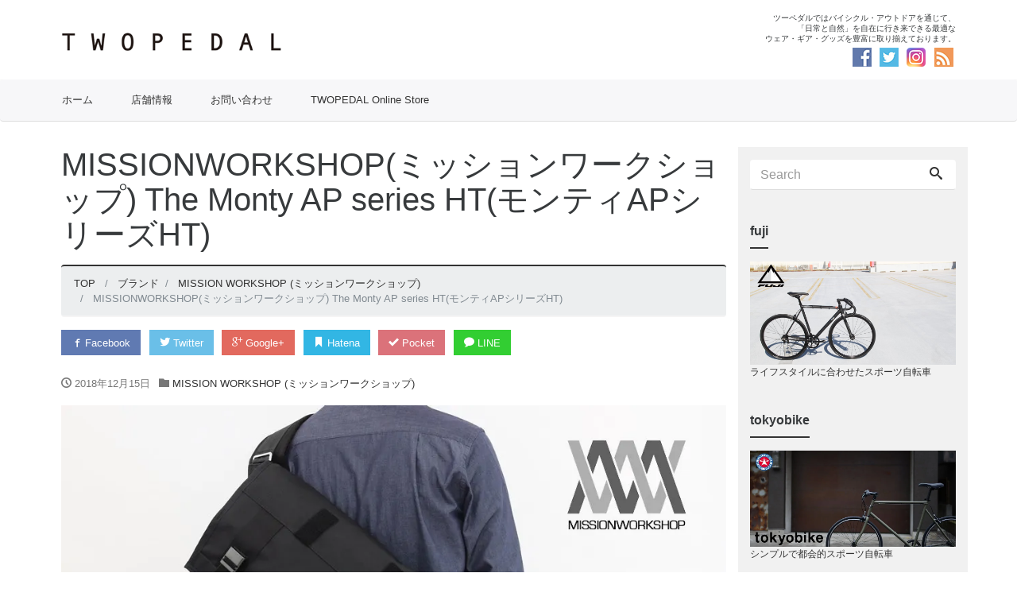

--- FILE ---
content_type: text/html; charset=UTF-8
request_url: https://www.twopedalcycles.com/2018/12/missionworkshop-the-monty-ap-series-htap.html
body_size: 21824
content:
<!DOCTYPE html>
<html lang="ja">
<head prefix="og: http://ogp.me/ns# fb: http://ogp.me/ns/fb# blog: http://ogp.me/ns/blog#">
<meta charset="utf-8">
<meta name="viewport" content="width=device-width, initial-scale=1">
<meta name="description" content="当店人気商品ミッションワークショップのメッセンジャーバックのご紹介です。 サイクリストにはもちろんですが自転車使いではない普段使いがメインのお客様も非常に多いです。 つくりの丈夫さやシンプルなデザインでスタイル問わず使い...">
<meta name="author" content="TWOPEDAL (ツーペダル)">
<title>MISSIONWORKSHOP(ミッションワークショップ) The Monty AP series HT(モンティAPシリーズHT) | TWOPEDAL (ツーペダル)</title>
<link rel="start" href="https://www.twopedalcycles.com" title="TOP">
<link rel="alternate" type="application/rss+xml" title="TWOPEDAL (ツーペダル)" href="/feed">
<!-- OGP -->
<meta property="og:type" content="blog">
<meta property="og:site_name" content="TWOPEDAL (ツーペダル)">
<meta property="og:description" content="当店人気商品ミッションワークショップのメッセンジャーバックのご紹介です。 サイクリストにはもちろんですが自転車使いではない普段使いがメインのお客様も非常に多いです。 つくりの丈夫さやシンプルなデザインでスタイル問わず使い...">
<meta property="og:title" content="MISSIONWORKSHOP(ミッションワークショップ) The Monty AP series HT(モンティAPシリーズHT) | TWOPEDAL (ツーペダル)">
<meta property="og:url" content="https://www.twopedalcycles.com/2018/12/missionworkshop-the-monty-ap-series-htap.html">
<meta property="og:image" content="https://i0.wp.com/www.twopedalcycles.com/wp-content/uploads/2018/12/181-themontyapseriesht-htblack-top.jpg?fit=980%2C490&ssl=1">
<link rel="prev bookmark" href="https://www.twopedalcycles.com/2018/12/surly-flat-bar-cross-check.html" title="SURLY(サーリー) FLAT BAR CROSS CHECK(フラットバークロスチェック)新色追加">
<link rel="next bookmark" href="https://www.twopedalcycles.com/2018/12/charibu-leather-glove.html" title="CHARIBU(チャリブ) Leather Glove(レザーグローブ)">
<!-- twitter:card -->
<meta name="twitter:card" content="summary_large_image">
<meta name="twitter:site" content="@twopedal">

<!-- All in One SEO Pack 2.3.16 by Michael Torbert of Semper Fi Web Design[421,513] -->
<link rel="canonical" href="https://www.twopedalcycles.com/2018/12/missionworkshop-the-monty-ap-series-htap.html" />
<!-- /all in one seo pack -->
<link rel='dns-prefetch' href='//s0.wp.com' />
<link rel='dns-prefetch' href='//secure.gravatar.com' />
<link rel='dns-prefetch' href='//s.w.org' />
<link rel="alternate" type="application/rss+xml" title="TWOPEDAL (ツーペダル) &raquo; フィード" href="https://www.twopedalcycles.com/feed" />
<link rel="alternate" type="application/rss+xml" title="TWOPEDAL (ツーペダル) &raquo; コメントフィード" href="https://www.twopedalcycles.com/comments/feed" />
<link rel="alternate" type="application/rss+xml" title="TWOPEDAL (ツーペダル) &raquo; MISSIONWORKSHOP(ミッションワークショップ) The Monty AP series HT(モンティAPシリーズHT) のコメントのフィード" href="https://www.twopedalcycles.com/2018/12/missionworkshop-the-monty-ap-series-htap.html/feed" />
		<script type="text/javascript">
			window._wpemojiSettings = {"baseUrl":"https:\/\/s.w.org\/images\/core\/emoji\/2.3\/72x72\/","ext":".png","svgUrl":"https:\/\/s.w.org\/images\/core\/emoji\/2.3\/svg\/","svgExt":".svg","source":{"concatemoji":"https:\/\/www.twopedalcycles.com\/wp-includes\/js\/wp-emoji-release.min.js?ver=4.8.25"}};
			!function(t,a,e){var r,i,n,o=a.createElement("canvas"),l=o.getContext&&o.getContext("2d");function c(t){var e=a.createElement("script");e.src=t,e.defer=e.type="text/javascript",a.getElementsByTagName("head")[0].appendChild(e)}for(n=Array("flag","emoji4"),e.supports={everything:!0,everythingExceptFlag:!0},i=0;i<n.length;i++)e.supports[n[i]]=function(t){var e,a=String.fromCharCode;if(!l||!l.fillText)return!1;switch(l.clearRect(0,0,o.width,o.height),l.textBaseline="top",l.font="600 32px Arial",t){case"flag":return(l.fillText(a(55356,56826,55356,56819),0,0),e=o.toDataURL(),l.clearRect(0,0,o.width,o.height),l.fillText(a(55356,56826,8203,55356,56819),0,0),e===o.toDataURL())?!1:(l.clearRect(0,0,o.width,o.height),l.fillText(a(55356,57332,56128,56423,56128,56418,56128,56421,56128,56430,56128,56423,56128,56447),0,0),e=o.toDataURL(),l.clearRect(0,0,o.width,o.height),l.fillText(a(55356,57332,8203,56128,56423,8203,56128,56418,8203,56128,56421,8203,56128,56430,8203,56128,56423,8203,56128,56447),0,0),e!==o.toDataURL());case"emoji4":return l.fillText(a(55358,56794,8205,9794,65039),0,0),e=o.toDataURL(),l.clearRect(0,0,o.width,o.height),l.fillText(a(55358,56794,8203,9794,65039),0,0),e!==o.toDataURL()}return!1}(n[i]),e.supports.everything=e.supports.everything&&e.supports[n[i]],"flag"!==n[i]&&(e.supports.everythingExceptFlag=e.supports.everythingExceptFlag&&e.supports[n[i]]);e.supports.everythingExceptFlag=e.supports.everythingExceptFlag&&!e.supports.flag,e.DOMReady=!1,e.readyCallback=function(){e.DOMReady=!0},e.supports.everything||(r=function(){e.readyCallback()},a.addEventListener?(a.addEventListener("DOMContentLoaded",r,!1),t.addEventListener("load",r,!1)):(t.attachEvent("onload",r),a.attachEvent("onreadystatechange",function(){"complete"===a.readyState&&e.readyCallback()})),(r=e.source||{}).concatemoji?c(r.concatemoji):r.wpemoji&&r.twemoji&&(c(r.twemoji),c(r.wpemoji)))}(window,document,window._wpemojiSettings);
		</script>
		<style type="text/css">
img.wp-smiley,
img.emoji {
	display: inline !important;
	border: none !important;
	box-shadow: none !important;
	height: 1em !important;
	width: 1em !important;
	margin: 0 .07em !important;
	vertical-align: -0.1em !important;
	background: none !important;
	padding: 0 !important;
}
</style>
<link rel='stylesheet' id='simple-payments-css'  href='https://www.twopedalcycles.com/wp-content/plugins/jetpack/modules/simple-payments/simple-payments.css?ver=4.8.25' type='text/css' media='all' />
<!--[if lte IE 8]>
<link rel='stylesheet' id='jetpack-carousel-ie8fix-css'  href='https://www.twopedalcycles.com/wp-content/plugins/jetpack/modules/carousel/jetpack-carousel-ie8fix.css?ver=20121024' type='text/css' media='all' />
<![endif]-->
<link rel='stylesheet' id='sb_instagram_styles-css'  href='https://www.twopedalcycles.com/wp-content/plugins/instagram-feed/css/sbi-styles.min.css?ver=2.8.2' type='text/css' media='all' />
<link rel='stylesheet' id='biz-cal-style-css'  href='https://www.twopedalcycles.com/wp-content/plugins/biz-calendar/biz-cal.css?ver=2.2.0' type='text/css' media='all' />
<link rel='stylesheet' id='parent-style-css'  href='https://www.twopedalcycles.com/wp-content/themes/liquid-magazine/style.css?ver=4.8.25' type='text/css' media='all' />
<link rel='stylesheet' id='bootstrap-css'  href='https://www.twopedalcycles.com/wp-content/themes/liquid-magazine/css/bootstrap.min.css?ver=4.8.25' type='text/css' media='all' />
<link rel='stylesheet' id='icomoon-css'  href='https://www.twopedalcycles.com/wp-content/themes/liquid-magazine/css/icomoon.css?ver=4.8.25' type='text/css' media='all' />
<link rel='stylesheet' id='liquid-style-css'  href='https://www.twopedalcycles.com/wp-content/themes/liquid-magazine_child-theme/style.css?ver=0.9.5.9.1' type='text/css' media='all' />
<link rel='stylesheet' id='social-logos-css'  href='https://www.twopedalcycles.com/wp-content/plugins/jetpack/_inc/social-logos/social-logos.min.css?ver=1' type='text/css' media='all' />
<link rel='stylesheet' id='open-sans-css'  href='https://fonts.googleapis.com/css?family=Open+Sans%3A300italic%2C400italic%2C600italic%2C300%2C400%2C600&#038;subset=latin%2Clatin-ext&#038;ver=4.8.25' type='text/css' media='all' />
<link rel='stylesheet' id='jetpack_css-css'  href='https://www.twopedalcycles.com/wp-content/plugins/jetpack/css/jetpack.css?ver=5.2.5' type='text/css' media='all' />
<script type='text/javascript' src='https://www.twopedalcycles.com/wp-includes/js/jquery/jquery.js?ver=1.12.4'></script>
<script type='text/javascript' src='https://www.twopedalcycles.com/wp-includes/js/jquery/jquery-migrate.min.js?ver=1.4.1'></script>
<script type='text/javascript' src='https://www.twopedalcycles.com/wp-content/plugins/jetpack/_inc/spin.js?ver=1.3'></script>
<script type='text/javascript' src='https://www.twopedalcycles.com/wp-content/plugins/jetpack/_inc/jquery.spin.js?ver=1.3'></script>
<script type='text/javascript'>
/* <![CDATA[ */
var bizcalOptions = {"holiday_title":"\u5b9a\u4f11\u65e5","temp_holidays":"2026-02-01\r\n2026-02-05\r\n2026-02-07\r\n2026-02-08\r\n2026-02-11\r\n2026-02-12\r\n2026-02-15\r\n2026-02-19\r\n2026-02-22\r\n2026-02-23\r\n2026-02-26\r\n\r\n\r\n2026-01-01\r\n2026-01-02\r\n2026-01-03\r\n2026-01-05\r\n2026-01-06\r\n2026-01-10\r\n2026-01-12\r\n2026-01-15\r\n2026-01-17\r\n2026-01-19\r\n2026-01-24\r\n2026-01-26\r\n2026-01-31\r\n\r\n\r\n2025-12-01\r\n2025-12-05\r\n2025-12-07\r\n2025-12-12\r\n2025-12-14\r\n2025-12-15\r\n2025-12-19\r\n2025-12-21\r\n2025-12-26\r\n2025-12-28\r\n2025-12-29\r\n2025-12-30\r\n2025-12-31\r\n\r\n\r\n2025-11-02\r\n2025-11-03\r\n2025-11-05\r\n2025-11-09\r\n2025-11-12\r\n2025-11-16\r\n2025-11-19\r\n2025-11-23\r\n2025-11-24\r\n2025-11-26\r\n2025-11-30\r\n\r\n2025-10-01\r\n2025-10-05\r\n2025-10-08\r\n2025-10-12\r\n2025-10-13\r\n2025-10-15\r\n2025-10-19\r\n2025-10-22\r\n2025-10-26\r\n2025-10-29\r\n2025-10-17\r\n\r\n2025-09-02\r\n2025-09-05\r\n2025-09-07\r\n2025-09-12\r\n2025-09-14\r\n2025-09-15\r\n2025-09-19\r\n2025-09-21\r\n2025-09-23\r\n2025-09-26\r\n2025-09-28\r\n2025-09-17\r\n\r\n\r\n2025-08-02\r\n2025-08-05\r\n2025-08-09\r\n2025-08-10\r\n2025-08-11\r\n2025-08-12\r\n2025-08-13\r\n2025-08-14\r\n2025-08-15\r\n2025-08-16\r\n2025-08-19\r\n2025-08-23\r\n2025-08-26\r\n2025-08-30\r\n\r\n\r\n\r\n\r\n2025-07-01\r\n2025-07-05\r\n2025-07-08\r\n2025-07-12\r\n2025-07-13\r\n2025-07-15\r\n2025-07-19\r\n2025-07-20\r\n2025-07-22\r\n2025-07-26\r\n2025-07-29\r\n\r\n2025-06-02\r\n2025-06-05\r\n2025-06-07\r\n2025-06-12\r\n2025-06-14\r\n2025-06-19\r\n2025-06-21\r\n2025-06-26\r\n2025-06-28\r\n\r\n2025-05-03\r\n2025-05-05\r\n2025-05-06\r\n2025-05-10\r\n2025-05-12\r\n2025-05-15\r\n2025-05-17\r\n2025-05-19\r\n2025-05-24\r\n2025-05-26\r\n2025-05-31\r\n\r\n\r\n\r\n2025-04-01\r\n2025-04-05\r\n2025-04-08\r\n2025-04-12\r\n2025-04-15\r\n2025-04-19\r\n2025-04-22\r\n2025-04-26\r\n2025-04-28\r\n2025-04-29\r\n\r\n\r\n2025-03-01\r\n2025-03-05\r\n2025-03-08\r\n2025-03-12\r\n2025-03-15\r\n2025-03-19\r\n2025-03-20\r\n2025-03-22\r\n2025-03-26\r\n2025-03-29\r\n\r\n\r\n2025-02-01\r\n2025-02-05\r\n2025-02-08\r\n2025-02-11\r\n2025-02-12\r\n2025-02-15\r\n2025-02-19\r\n2025-02-22\r\n2025-02-24\r\n2025-02-26\r\n\r\n\r\n2025-01-01\r\n2025-01-02\r\n2025-01-03\r\n2025-01-04\r\n2025-01-05\r\n2025-01-08\r\n2025-01-11\r\n2025-01-15\r\n2025-01-18\r\n2025-01-22\r\n2025-01-25\r\n2025-01-26\r\n\r\n\r\n2024-12-05\r\n2024-12-07\r\n2024-12-12\r\n2024-12-14\r\n2024-12-15\r\n2024-12-21\r\n2024-12-26\r\n2024-12-28\r\n2024-12-30\r\n2024-12-31\r\n\r\n2024-11-02\r\n2024-11-03\r\n2024-11-05\r\n2024-11-09\r\n2024-11-12\r\n2024-11-16\r\n2024-11-20\r\n2024-11-23\r\n2024-11-26\r\n2024-11-30\r\n\r\n2024-10-01\r\n2024-10-05\r\n2024-10-08\r\n2024-10-12\r\n2024-10-13\r\n2024-10-15\r\n2024-10-19\r\n2024-10-22\r\n2024-10-26\r\n2024-10-29\r\n\r\n2024-09-05\r\n2024-09-07\r\n2024-09-12\r\n2024-09-14\r\n2024-09-15\r\n2024-09-19\r\n2024-09-21\r\n2024-09-26\r\n2024-09-28\r\n\r\n2024-08-03\r\n2024-08-05\r\n2024-08-10\r\n2024-08-12\r\n2024-08-13\r\n2024-08-14\r\n2024-08-15\r\n2024-08-17\r\n2024-08-19\r\n2024-08-24\r\n2024-08-26\r\n2024-08-31\r\n\r\n2024-07-05\r\n2024-07-06\r\n2024-07-12\r\n2024-07-13\r\n2024-07-15\r\n2024-07-20\r\n2024-07-26\r\n2024-07-27\r\n2024-07-29\r\n\r\n\r\n2024-06-01\r\n2024-06-05\r\n2024-06-08\r\n2024-06-12\r\n2024-06-15\r\n2024-06-19\r\n2024-06-22\r\n2024-06-26\r\n2024-06-29\r\n\r\n2024-05-02\r\n2024-05-03\r\n2024-05-05\r\n2024-05-06\r\n2024-05-10\r\n2024-05-12\r\n2024-05-15\r\n2024-05-18\r\n2024-05-22\r\n2024-05-25\r\n2024-05-29\r\n\r\n\r\n2024-04-05\r\n2024-04-07\r\n2024-04-12\r\n2024-04-15\r\n2024-04-20\r\n2024-04-21\r\n2024-04-26\r\n2024-04-27\r\n2024-04-28\r\n\r\n\r\n2024-03-02\r\n2024-03-05\r\n2024-03-09\r\n2024-03-12\r\n2024-03-15\r\n2024-03-16\r\n2024-03-20\r\n2024-03-23\r\n2024-03-26\r\n2024-03-29\r\n2024-03-31\r\n\r\n\r\n2024-02-02\r\n2024-02-03\r\n2024-02-05\r\n2024-02-10\r\n2024-02-12\r\n2024-02-15\r\n2024-02-18\r\n2024-02-23\r\n2024-02-24\r\n2024-02-26\r\n\r\n2024-01-01\r\n2024-01-02\r\n2024-01-03\r\n2024-01-05\r\n2024-01-08\r\n2024-01-12\r\n2024-01-15\r\n2024-01-19\r\n2024-01-21\r\n2024-01-26\r\n2024-01-28\r\n\r\n2023-12-03\r\n2023-12-05\r\n2023-12-09\r\n2023-12-12\r\n2023-12-15\r\n2023-12-19\r\n2023-12-23\r\n2023-12-26\r\n2023-12-29\r\n2023-12-30\r\n2023-12-31\r\n\r\n\r\n2023-11-01\r\n2023-11-05\r\n2023-11-08\r\n2023-11-12\r\n2023-11-15\r\n2023-11-18\r\n2023-11-23\r\n2023-11-26\r\n2023-11-29\r\n\r\n\r\n2023-10-05\r\n2023-10-07\r\n2023-10-09\r\n2023-10-12\r\n2023-10-15\r\n2023-10-19\r\n2023-10-22\r\n2023-10-25\r\n2023-10-26\r\n2023-10-30\r\n\r\n2023-09-02\r\n2023-09-05\r\n2023-09-09\r\n2023-09-12\r\n2023-09-15\r\n2023-09-16\r\n2023-09-18\r\n2023-09-23\r\n2023-09-26\r\n2023-09-30\r\n\r\n2023-08-01\r\n2023-08-05\r\n2023-08-08\r\n2023-08-11\r\n2023-08-12\r\n2023-08-13\r\n2023-08-15\r\n2023-08-16\r\n2023-08-26\r\n2023-08-19\r\n2023-08-22\r\n2023-08-26\r\n2023-08-29\r\n\r\n2023-07-01\r\n2023-07-05\r\n2023-07-08\r\n2023-07-12\r\n2023-07-15\r\n2023-07-16\r\n2023-07-19\r\n2023-07-22\r\n2023-07-26\r\n2023-07-29\r\n\r\n2023-06-01\r\n2023-06-05\r\n2023-06-09\r\n2023-06-10\r\n2023-06-12\r\n2023-06-15\r\n2023-06-18\r\n2023-06-22\r\n2023-06-27\r\n\r\n\r\n2023-05-01\r\n2023-05-02\r\n2023-05-04\r\n2023-05-05\r\n2023-05-06\r\n2023-05-07\r\n2023-05-12\r\n2023-05-15\r\n2023-05-19\r\n2023-05-21\r\n2023-05-26\r\n2023-05-29\r\n\r\n2023-04-01\r\n2023-04-05\r\n2023-04-08\r\n2023-04-12\r\n2023-04-15\r\n2023-04-19\r\n2023-04-22\r\n2023-04-26\r\n2023-04-29\r\n\r\n2023-03-02\r\n2023-03-05\r\n2023-03-09\r\n2023-03-12\r\n2023-03-15\r\n2023-03-20\r\n2023-03-21\r\n2023-03-25\r\n2023-03-28\r\n\r\n\r\n2023-02-01\r\n2023-02-05\r\n2023-02-09\r\n2023-02-12\r\n2023-02-15\r\n2023-02-20\r\n2023-02-23\r\n2023-02-27\r\n\r\n2023-01-01\r\n2023-01-02\r\n2023-01-03\r\n2023-01-05\r\n2023-01-09\r\n2023-01-12\r\n2023-01-15\r\n2023-01-18\r\n2023-01-24\r\n2023-01-25\r\n2023-01-26\r\n2023-01-29\r\n\r\n\r\n2022-12-03\r\n2022-12-05\r\n2022-12-08\r\n2022-12-12\r\n2022-12-15\r\n2022-12-18\r\n2022-12-22\r\n2022-12-26\r\n2022-12-30\r\n2022-12-31\r\n\r\n\r\n2022-11-01\r\n2022-11-03\r\n2022-11-05\r\n2022-11-08\r\n2022-11-12\r\n2022-11-15\r\n2022-11-20\r\n2022-11-23\r\n2022-11-26\r\n2022-11-30\r\n\r\n2022-10-02\r\n2022-10-05\r\n2022-10-10\r\n2022-10-12\r\n2022-10-15\r\n2022-10-19\r\n2022-10-22\r\n2022-10-26\r\n2022-10-29\r\n\r\n2022-09-01\r\n2022-09-05\r\n2022-09-07\r\n2022-09-10\r\n2022-09-12\r\n2022-09-15\r\n2022-09-19\r\n2022-09-23\r\n2022-09-26\r\n2022-09-30\r\n\r\n2022-08-03\r\n2022-08-05\r\n2022-08-08\r\n2022-08-11\r\n2022-08-12\r\n2022-08-13\r\n2022-08-14\r\n2022-08-15\r\n2022-08-20\r\n2022-08-22\r\n2022-08-26\r\n2022-08-28\r\n\r\n\r\n\r\n2022-07-01\r\n2022-07-03\r\n2022-07-05\r\n2022-07-09\r\n2022-07-12\r\n2022-07-15\r\n2022-07-18\r\n2022-07-23\r\n2022-07-26\r\n2022-07-31\r\n\r\n\r\n\r\n2022-06-04\r\n2022-06-06\r\n2022-06-09\r\n2022-06-12\r\n2022-06-15\r\n2022-06-19\r\n2022-06-23\r\n2022-06-27\r\n\r\n\r\n2022-05-01\r\n2022-05-03\r\n2022-05-04\r\n2022-05-05\r\n2022-05-09\r\n2022-05-12\r\n2022-05-15\r\n2022-05-19\r\n2022-05-22\r\n2022-05-26\r\n2022-05-31\r\n\r\n\r\n2022-04-02\r\n2022-04-05\r\n2022-04-09\r\n2022-04-12\r\n2022-04-15\r\n2022-04-20\r\n2022-04-23\r\n2022-04-26\r\n2022-04-29\r\n\r\n\r\n2022-03-01\r\n2022-03-05\r\n2022-03-08\r\n2022-03-12\r\n2022-03-15\r\n2022-03-21\r\n2022-03-24\r\n2022-03-26\r\n2022-03-29\r\n\r\n2022-02-02\r\n2022-02-05\r\n2022-02-09\r\n2022-02-12\r\n2022-02-15\r\n2022-02-20\r\n2022-02-24\r\n2022-02-26\r\n\r\n2022-01-01\r\n2022-01-02\r\n2022-01-03\r\n2022-01-04\r\n2022-01-08\r\n2022-01-12\r\n2022-01-15\r\n2022-01-19\r\n2022-01-22\r\n2022-01-27\r\n2022-01-30\r\n\r\n2021-12-02\r\n2021-12-04\r\n2021-12-08\r\n2021-12-12\r\n2021-12-15\r\n2021-12-18\r\n2021-12-22\r\n2021-12-25\r\n2021-12-30\r\n2021-12-31\r\n\r\n\r\n2021-11-03\r\n2021-11-06\r\n2021-11-09\r\n2021-11-12\r\n2021-11-15\r\n2021-11-21\r\n2021-11-23\r\n2021-11-25\r\n2021-11-29\r\n\r\n2021-10-02\r\n2021-10-05\r\n2021-10-07\r\n2021-10-12\r\n2021-10-16\r\n2021-10-19\r\n2021-10-23\r\n2021-10-26\r\n2021-10-30\r\n2021-10-22\r\n\r\n\r\n2021-09-01\r\n2021-09-04\r\n2021-09-07\r\n2021-09-10\r\n2021-09-12\r\n2021-09-15\r\n2021-09-18\r\n2021-09-22\r\n2021-09-25\r\n2021-09-29\r\n\r\n2021-08-05\r\n2021-08-07\r\n2021-08-11\r\n2021-08-12\r\n2021-08-13\r\n2021-08-14\r\n2021-08-15\r\n2021-08-19\r\n2021-08-22\r\n2021-08-26\r\n2021-08-28\r\n\r\n\r\n2021-07-01\r\n2021-07-05\r\n2021-07-08\r\n2021-07-12\r\n2021-07-16\r\n2021-07-19\r\n2021-07-24\r\n2021-07-26\r\n2021-07-31\r\n\r\n2021-06-02\r\n2021-06-07\r\n2021-06-12\r\n2021-06-15\r\n2021-06-18\r\n2021-06-21\r\n2021-06-25\r\n2021-06-29\r\n\r\n\r\n2021-05-04\r\n2021-05-05\r\n2021-05-07\r\n2021-05-12\r\n2021-05-15\r\n2021-05-18\r\n2021-05-21\r\n2021-05-26\r\n2021-05-29\r\n\r\n\r\n2021-04-02\r\n2021-04-06\r\n2021-04-10\r\n2021-04-12\r\n2021-04-15\r\n2021-04-20\r\n2021-04-21\r\n2021-04-26\r\n2021-04-29\r\n\r\n\r\n2021-03-03\r\n2021-03-06\r\n2021-03-10\r\n2021-03-12\r\n2021-03-17\r\n2021-03-18\r\n2021-03-22\r\n2021-03-26\r\n2021-03-31\r\n\r\n2021-02-01\r\n2021-02-05\r\n2021-02-10\r\n2021-02-11\r\n2021-02-12\r\n2021-02-15\r\n2021-02-18\r\n2021-02-22\r\n2021-02-23\r\n2021-02-26\r\n\r\n\r\n2021-01-01\r\n2021-01-02\r\n2021-01-03\r\n2021-01-04\r\n2021-01-05\r\n2021-01-12\r\n2021-01-15\r\n2021-01-16\r\n2021-01-21\r\n2021-01-26\r\n2021-01-27\r\n\r\n\r\n\r\n2020-12-01\r\n2020-12-03\r\n2020-12-10\r\n2020-12-12\r\n2020-12-15\r\n2020-12-17\r\n2020-12-24\r\n2020-12-29\r\n2020-12-30\r\n2020-12-31\r\n\r\n2020-11-02\r\n2020-11-05\r\n2020-11-10\r\n2020-11-12\r\n2020-11-16\r\n2020-11-19\r\n2020-11-24\r\n2020-11-26\r\n\r\n2020-10-01\r\n2020-10-06\r\n2020-10-10\r\n2020-10-12\r\n2020-10-16\r\n2020-10-21\r\n2020-10-26\r\n2020-10-29\r\n\r\n2020-09-01\r\n2020-09-04\r\n2020-09-07\r\n2020-09-09\r\n2020-09-12\r\n2020-09-15\r\n2020-09-18\r\n2020-09-21\r\n2020-09-24\r\n2020-09-28\r\n\r\n\r\n2020-08-05\r\n2020-08-08\r\n2020-08-12\r\n2020-08-13\r\n2020-08-16\r\n2020-08-17\r\n2020-08-21\r\n2020-08-26\r\n\r\n\r\n2020-07-03\r\n2020-07-08\r\n2020-07-10\r\n2020-07-12\r\n2020-07-16\r\n2020-07-20\r\n2020-07-26\r\n2020-07-30\r\n\r\n2020-06-01\r\n2020-06-05\r\n2020-06-08\r\n2020-06-12\r\n2020-06-15\r\n2020-06-19\r\n2020-06-22\r\n2020-06-25\r\n2020-06-29\r\n\r\n\r\n2020-05-05\r\n2020-05-06\r\n2020-05-08\r\n2020-05-12\r\n2020-05-15\r\n2020-05-18\r\n2020-05-21\r\n2020-05-25\r\n2020-05-28\r\n\r\n\r\n\r\n2020-04-02\r\n2020-04-07\r\n2020-04-10\r\n2020-04-13\r\n2020-04-16\r\n2020-04-20\r\n2020-04-23\r\n2020-04-27\r\n2020-04-30\r\n\r\n2020-03-02\r\n2020-03-05\r\n2020-03-09\r\n2020-03-12\r\n2020-03-19\r\n2020-03-21\r\n2020-03-24\r\n2020-03-27\r\n2020-03-31\r\n\r\n2020-02-03\r\n2020-02-06\r\n2020-02-12\r\n2020-02-15\r\n2020-02-17\r\n2020-02-20\r\n2020-02-25\r\n2020-02-28\r\n\r\n2020-01-01\r\n2020-01-02\r\n2020-01-03\r\n2020-01-05\r\n2020-01-09\r\n2020-01-12\r\n2020-01-16\r\n2020-01-21\r\n2020-01-24\r\n2020-01-27\r\n2020-01-30\r\n\r\n\r\n\r\n2019-12-02\r\n2019-12-05\r\n2019-12-12\r\n2019-12-13\r\n2019-12-16\r\n2019-12-19\r\n2019-12-25\r\n2019-12-28\r\n2019-12-29\r\n2019-12-30\r\n2019-12-31\r\n\r\n\r\n\r\n2019-11-01\r\n2019-11-05\r\n2019-11-08\r\n2019-11-12\r\n2019-11-15\r\n2019-11-19\r\n2019-11-23\r\n2019-11-26\r\n2019-11-28\r\n\r\n\r\n\r\n2019-10-02\r\n2019-10-04\r\n2019-10-08\r\n2019-10-12\r\n2019-10-15\r\n2019-10-18\r\n2019-10-22\r\n2019-10-26\r\n2019-10-29\r\n\r\n\r\n\r\n2019-09-02\r\n2019-09-06\r\n2019-09-11\r\n2019-09-12\r\n2019-09-16\r\n2019-09-18\r\n2019-09-24\r\n2019-09-27\r\n2019-09-20\r\n\r\n2019-08-01\r\n2019-08-05\r\n2019-08-08\r\n2019-08-12\r\n2019-08-15\r\n2019-08-16\r\n2019-08-19\r\n2019-08-22\r\n2019-08-27\r\n2019-08-29\r\n\r\n\r\n\r\n\r\n2019-07-01\r\n2019-07-04\r\n2019-07-08\r\n2019-07-12\r\n2019-07-17\r\n2019-07-19\r\n2019-07-23\r\n2019-07-26\r\n2019-07-29\r\n\r\n\r\n2019-06-03\r\n2019-06-07\r\n2019-06-12\r\n2019-06-15\r\n2019-06-17\r\n2019-06-20\r\n2019-06-25\r\n2019-06-27\r\n\r\n\r\n\r\n2019-05-01\r\n2019-05-02\r\n2019-05-05\r\n2019-05-09\r\n2019-05-12\r\n2019-05-16\r\n2019-05-20\r\n2019-05-23\r\n2019-05-27\r\n2019-05-30\r\n\r\n\r\n2019-04-02\r\n2019-04-04\r\n2019-04-12\r\n2019-04-15\r\n2019-04-18\r\n2019-04-24\r\n2019-04-29\r\n\r\n\r\n2019-03-04\r\n2019-03-07\r\n2019-03-12\r\n2019-03-19\r\n2019-03-26\r\n2019-03-27\r\n2019-03-30\r\n\r\n\r\n2019-02-02\r\n2019-02-04\r\n2019-02-07\r\n2019-02-11\r\n2019-02-14\r\n2019-02-18\r\n2019-02-21\r\n2019-02-25\r\n2019-02-27\r\n\r\n\r\n\r\n\r\n2019-01-01\r\n2019-01-02\r\n2019-01-03\r\n2019-01-06\r\n2019-01-10\r\n2019-01-14\r\n2019-01-17\r\n2019-01-22\r\n2019-01-25\r\n2019-01-29\r\n\r\n\r\n2018-12-04\r\n2018-12-07\r\n2018-12-12\r\n2018-12-17\r\n2018-12-21\r\n2018-12-25\r\n2018-12-29\r\n2018-12-30\r\n2018-12-31\r\n\r\n2018-11-01\r\n2018-11-02\r\n2018-11-03\r\n2018-11-10\r\n2018-11-11\r\n2018-11-15\r\n2018-11-19\r\n2018-11-28\r\n\r\n2018-10-01\r\n2018-10-04\r\n2018-10-06\r\n2018-10-09\r\n2018-10-12\r\n2018-10-17\r\n2018-10-22\r\n2018-10-25\r\n2018-10-29\r\n\r\n\r\n\r\n\r\n\r\n2018-09-02\r\n2018-09-04\r\n2018-09-06\r\n2018-09-10\r\n2018-09-13\r\n2018-09-17\r\n2018-09-20\r\n2018-09-24\r\n2018-09-26\r\n\r\n\r\n\r\n\r\n2018-08-02\r\n2018-08-04\r\n2018-08-07\r\n2018-08-11\r\n2018-08-13\r\n2018-08-15\r\n2018-08-17\r\n2018-08-20\r\n2018-08-23\r\n2018-08-27\r\n2018-08-30\r\n\r\n\r\n\r\n2018-07-02\r\n2018-07-05\r\n2018-07-07\r\n2018-07-10\r\n2018-07-12\r\n2018-07-16\r\n2018-07-19\r\n2018-07-23\r\n2018-07-26\r\n2018-07-30\r\n2018-07-08\r\n\r\n2018-05-29\r\n2018-06-02\r\n2018-06-04\r\n2018-06-07\r\n2018-06-11\r\n2018-06-14\r\n2018-06-19\r\n2018-06-22\r\n2018-06-25\r\n2018-06-28","temp_weekdays":"","eventday_title":"","eventday_url":"","eventdays":"","month_limit":"\u6307\u5b9a","nextmonthlimit":"1","prevmonthlimit":"0","plugindir":"https:\/\/www.twopedalcycles.com\/wp-content\/plugins\/biz-calendar\/","national_holiday":""};
/* ]]> */
</script>
<script type='text/javascript' src='https://www.twopedalcycles.com/wp-content/plugins/biz-calendar/calendar.js?ver=2.2.0'></script>
<script type='text/javascript' src='https://www.twopedalcycles.com/wp-content/themes/liquid-magazine/js/bootstrap.min.js?ver=4.8.25'></script>
<script type='text/javascript' src='https://www.twopedalcycles.com/wp-content/themes/liquid-magazine/js/jquery.adaptive-backgrounds.js?ver=4.8.25'></script>
<script type='text/javascript' src='https://www.twopedalcycles.com/wp-content/themes/liquid-magazine/js/common.min.js?ver=4.8.25'></script>
<link rel='https://api.w.org/' href='https://www.twopedalcycles.com/wp-json/' />
<link rel="EditURI" type="application/rsd+xml" title="RSD" href="https://www.twopedalcycles.com/xmlrpc.php?rsd" />
<link rel="wlwmanifest" type="application/wlwmanifest+xml" href="https://www.twopedalcycles.com/wp-includes/wlwmanifest.xml" /> 
<link rel='prev' title='SURLY(サーリー) FLAT BAR CROSS CHECK(フラットバークロスチェック)新色追加' href='https://www.twopedalcycles.com/2018/12/surly-flat-bar-cross-check.html' />
<link rel='next' title='CHARIBU(チャリブ) Leather Glove(レザーグローブ)' href='https://www.twopedalcycles.com/2018/12/charibu-leather-glove.html' />
<link rel='shortlink' href='https://wp.me/p8YhEz-2Af' />
<link rel="alternate" type="application/json+oembed" href="https://www.twopedalcycles.com/wp-json/oembed/1.0/embed?url=https%3A%2F%2Fwww.twopedalcycles.com%2F2018%2F12%2Fmissionworkshop-the-monty-ap-series-htap.html" />
<link rel="alternate" type="text/xml+oembed" href="https://www.twopedalcycles.com/wp-json/oembed/1.0/embed?url=https%3A%2F%2Fwww.twopedalcycles.com%2F2018%2F12%2Fmissionworkshop-the-monty-ap-series-htap.html&#038;format=xml" />

<link rel='dns-prefetch' href='//v0.wordpress.com'>
<link rel='dns-prefetch' href='//i0.wp.com'>
<link rel='dns-prefetch' href='//i1.wp.com'>
<link rel='dns-prefetch' href='//i2.wp.com'>
<style type='text/css'>img#wpstats{display:none}</style><meta name="description" content="当店人気商品ミッションワークショップのメッセンジャーバックのご紹介です。 サイクリストにはもちろんですが自転車&hellip;" />

<!-- Jetpack Open Graph Tags -->
<meta property="og:type" content="article" />
<meta property="og:title" content="MISSIONWORKSHOP(ミッションワークショップ) The Monty AP series HT(モンティAPシリーズHT)" />
<meta property="og:url" content="https://www.twopedalcycles.com/2018/12/missionworkshop-the-monty-ap-series-htap.html" />
<meta property="og:description" content="当店人気商品ミッションワークショップのメッセンジャーバックのご紹介です。 サイクリストにはもちろんですが自転車&hellip;" />
<meta property="article:published_time" content="2018-12-15T08:46:20+00:00" />
<meta property="article:modified_time" content="2018-12-15T08:46:20+00:00" />
<meta property="og:site_name" content="TWOPEDAL (ツーペダル)" />
<meta property="og:image" content="https://i0.wp.com/www.twopedalcycles.com/wp-content/uploads/2018/12/181-themontyapseriesht-htblack-top.jpg?fit=980%2C490&amp;ssl=1" />
<meta property="og:image:width" content="980" />
<meta property="og:image:height" content="490" />
<meta property="og:locale" content="ja_JP" />
<meta name="twitter:image" content="https://i0.wp.com/www.twopedalcycles.com/wp-content/uploads/2018/12/181-themontyapseriesht-htblack-top.jpg?fit=980%2C490&#038;ssl=1&#038;w=640" />
<meta name="twitter:card" content="summary_large_image" />
			<style type="text/css" id="wp-custom-css">
				/*
ここに独自の CSS を追加することができます。

詳しくは上のヘルプアイコンをクリックしてください。
*/

.post_body a {
	color: #00AEEF !important;
}

.logo img {
  height: 50px !important;
}

.headline .sns a {
    width: auto;
    height: auto;
}

.headline .subttl {
    line-height: 1.3;
    margin-bottom: 0.5em;
}

.headline .logo {
    margin-top: 12px;
    display: block;
}

.foot .sns a, .widget .sns a {
    width: 40px;
    height: 40px;
    line-height: 1;
}

@media (max-width: 61.9em) {
.logo {
    margin: 0 auto;
}

.list_big .post_links .post_thumb span {
    padding-top: 69%;
}
}

@media (max-width: 33.9em) {
.headline .logo {
	text-align: center;
}
.headline .logo_text {
	text-align: center;
	width: 100%;
}
.headline .sns {
	text-align: center;
}
.list_big .post_links .post_thumb {
	background-size: 100%;
}
.list_big .post_links .post_thumb span {
    width: 100%;
    height: 320px;
}
}
			</style>
		
<!-- JS -->
<!--[if lt IE 9]>
<meta http-equiv="X-UA-Compatible" content="IE=edge">
<script type="text/javascript" src="http://html5shiv.googlecode.com/svn/trunk/html5.js"></script>
<script src="https://www.twopedalcycles.com/wp-content/themes/liquid-magazine/js/respond.js"></script>
<![endif]-->

<!-- GA -->
<script>
  (function(i,s,o,g,r,a,m){i['GoogleAnalyticsObject']=r;i[r]=i[r]||function(){
  (i[r].q=i[r].q||[]).push(arguments)},i[r].l=1*new Date();a=s.createElement(o),
  m=s.getElementsByTagName(o)[0];a.async=1;a.src=g;m.parentNode.insertBefore(a,m)
  })(window,document,'script','//www.google-analytics.com/analytics.js','ga');

  ga('create', 'UA-84383519-1', 'auto');
  ga('send', 'pageview');

</script>

<style type="text/css">
    /*  customize  */
                a, a:hover, a:active, a:visited {
        color: #333333;
    }
    .carousel-indicators .active, .main, .sns a, .post_views, .post-stats {
        background-color: #333333 !important;
    }
    .post_body h1 span, .post_body h2 span, .ttl span,
    .archive .ttl_h1, .search .ttl_h1, .breadcrumb, .formbox a, .post_views {
        border-color: #333333;
    }
    .navbar .current-menu-item, .navbar .current-menu-parent, .navbar .current_page_item {
        color: #333333 !important;
    }
                /*  custom head  */
        </style>
</head>


<body class="post-template-default single single-post postid-9935 single-format-standard category_79">

<!-- FB -->
<div id="fb-root"></div>
<script>(function(d, s, id) {
  var js, fjs = d.getElementsByTagName(s)[0];
  if (d.getElementById(id)) return;
  js = d.createElement(s); js.id = id;
  js.src = "//connect.facebook.net/ja_JP/sdk.js#xfbml=1&version=v2.4";
  fjs.parentNode.insertBefore(js, fjs);
}(document, 'script', 'facebook-jssdk'));</script>

<a id="top"></a>
 <div class="wrapper">
   
    <div class="headline">
     <div class="container">
      <div class="row">
       <div class="col-sm-6">
        <a href="https://www.twopedalcycles.com" title="TWOPEDAL (ツーペダル)" class="logo">
                       <img src="https://www.twopedalcycles.com/wp-content/uploads/2017/08/cropped-logo-400x72.png" alt="TWOPEDAL (ツーペダル)">
                   </a>
       </div>
       <div class="col-sm-6">
        <div class="logo_text">
                    <div class="subttl">ツーペダルではバイシクル・アウトドアを通じて、<br>「日常と自然」を自在に行き来できる最適な<br>ウェア・ギア・グッズを豊富に取り揃えております。<!--ツーペダルではバイシクル・アウトドアを通じて、「日常と自然」を自在に行き来できる最適なウェア・ギア・グッズを豊富に取り揃えております。--></div>
                </div>
        <!--div class="sns hidden-sm-down"-->
        <div class="sns">
            <a href="https://ja-jp.facebook.com/twopedal/" target="_blank"><img src="https://www.twopedalcycles.com/wp-content/uploads/2017/08/ico-facebook-24x24.png" width="24"
 height="24" alt="facebook"><!--i class="icon icon-facebook"></i--></a>
            <a href="https://twitter.com/twopedal" target="_blank"><img src="https://www.twopedalcycles.com/wp-content/uploads/2017/08/ico-twitter-24x24.png" width="24"
 height="24" alt="twitter"><!--i class="icon icon-twitter"></i--></a>
                    <a href="https://www.instagram.com/twopedal/" target="_blank"><img src="https://www.twopedalcycles.com/wp-content/uploads/2017/08/ico-instagram-24x24.png" width="24"
 height="24" alt="instagram"><!--i class="icon icon-instagram"></i--></a>
                        <a href="https://www.twopedalcycles.com/feed/"><img src="https://www.twopedalcycles.com/wp-content/uploads/2017/08/ico-rss-24x24.png" width="24"
 height="24" alt="rss"><!--i class="icon icon-feed2"></i--></a>
            </div>
       </div>
      </div>
     </div>
    </div>
   
    <nav class="navbar navbar-light bg-faded">
     <div class="container">
        <!-- Global Menu -->
                <ul id="menu-%e3%82%b0%e3%83%ad%e3%83%bc%e3%83%90%e3%83%ab%e3%83%8a%e3%83%93" class="nav navbar-nav nav navbar-nav"><li id="menu-item-2752" class="menu-item menu-item-type-custom menu-item-object-custom menu-item-home menu-item-2752 nav-item hidden-sm-down"><a href="http://www.twopedalcycles.com">ホーム</a></li>
<li id="menu-item-7863" class="menu-item menu-item-type-post_type menu-item-object-page menu-item-7863 nav-item hidden-sm-down"><a href="https://www.twopedalcycles.com/shop-information">店舗情報</a></li>
<li id="menu-item-2758" class="menu-item menu-item-type-custom menu-item-object-custom menu-item-2758 nav-item hidden-sm-down"><a href="https://secure.shop-pro.jp/?mode=inq&#038;shop_id=PA01182491">お問い合わせ</a></li>
<li id="menu-item-2757" class="menu-item menu-item-type-custom menu-item-object-custom menu-item-2757 nav-item hidden-sm-down"><a href="http://store.twopedalcycles.com/">TWOPEDAL Online Store</a></li>
</ul>              <button type="button" class="navbar-toggle collapsed">
        <span class="sr-only">Toggle navigation</span>
        <span class="icon-bar top-bar"></span>
        <span class="icon-bar middle-bar"></span>
        <span class="icon-bar bottom-bar"></span>
      </button>
     </div>
     <div class="container searchform_nav none hidden-md-up">
      <div class="searchform">  
    <form action="https://www.twopedalcycles.com/" method="get" class="search-form">
        <fieldset class="form-group">
            <label class="screen-reader-text">Search</label>
            <input type="text" name="s" value="" placeholder="Search" class="form-control search-text">
            <button type="submit" value="Search" class="btn btn-primary"><i class="icon icon-search"></i></button>
        </fieldset>
    </form>
</div>     </div>
    </nav>
     
    <div class="detail post-9935 post type-post status-publish format-standard has-post-thumbnail hentry category-mission-workshop-">
        <div class="container">
          <div class="row">
           <div class="col-md-9 mainarea">

                                 
            <h1 class="ttl_h1 entry-title" title="MISSIONWORKSHOP(ミッションワークショップ) The Monty AP series HT(モンティAPシリーズHT)">MISSIONWORKSHOP(ミッションワークショップ) The Monty AP series HT(モンティAPシリーズHT)</h1>
            
            <!-- pan -->
                        <ul class="breadcrumb" itemscope itemtype="http://data-vocabulary.org/Breadcrumb">
              <li><a href="https://www.twopedalcycles.com" itemprop="url"><span itemprop="title">TOP</span></a></li>
              <li><a itemprop="url" href="https://www.twopedalcycles.com/category/brands"><span itemprop="title">ブランド</span></a></li><li><a itemprop="url" href="https://www.twopedalcycles.com/category/brands/mission-workshop-%e3%83%9f%e3%83%83%e3%82%b7%e3%83%a7%e3%83%b3%e3%83%af%e3%83%bc%e3%82%af%e3%82%b7%e3%83%a7%e3%83%83%e3%83%97"><span itemprop="title">MISSION WORKSHOP (ミッションワークショップ)</span></a></li>              <li class="active">MISSIONWORKSHOP(ミッションワークショップ) The Monty AP series HT(モンティAPシリーズHT)</li>
            </ul>
            
           
            <div class="detail_text">

                <div class="share">
<a href="http://www.facebook.com/sharer.php?u=https://www.twopedalcycles.com/2018/12/missionworkshop-the-monty-ap-series-htap.html&amp;t=MISSIONWORKSHOP(ミッションワークショップ) The Monty AP series HT(モンティAPシリーズHT) : TWOPEDAL (ツーペダル)" target="_blank" class="share_facebook"><i class="icon icon-facebook"></i> Facebook</a>
<a href="https://twitter.com/intent/tweet?text=MISSIONWORKSHOP(ミッションワークショップ) The Monty AP series HT(モンティAPシリーズHT) : TWOPEDAL (ツーペダル)&url=https://www.twopedalcycles.com/2018/12/missionworkshop-the-monty-ap-series-htap.html" target="_blank" class="share_twitter"><i class="icon icon-twitter"></i> Twitter</a>
<a href="https://plusone.google.com/_/+1/confirm?hl=ja&amp;url=https://www.twopedalcycles.com/2018/12/missionworkshop-the-monty-ap-series-htap.html" target="_blank" class="share_google"><i class="icon icon-google-plus"></i> Google+</a>
<a href="http://b.hatena.ne.jp/add?mode=confirm&url=https://www.twopedalcycles.com/2018/12/missionworkshop-the-monty-ap-series-htap.html&title=MISSIONWORKSHOP(ミッションワークショップ) The Monty AP series HT(モンティAPシリーズHT) : TWOPEDAL (ツーペダル)" target="_blank" class="share_hatena"><i class="icon icon-bookmark"></i> Hatena</a>
<a href="http://getpocket.com/edit?url=https://www.twopedalcycles.com/2018/12/missionworkshop-the-monty-ap-series-htap.html&title=MISSIONWORKSHOP(ミッションワークショップ) The Monty AP series HT(モンティAPシリーズHT) : TWOPEDAL (ツーペダル)" target="_blank" class="share_pocket"><i class="icon icon-checkmark"></i> Pocket</a>
<a href="http://line.me/R/msg/text/?MISSIONWORKSHOP(ミッションワークショップ) The Monty AP series HT(モンティAPシリーズHT) : TWOPEDAL (ツーペダル)%0D%0Ahttps://www.twopedalcycles.com/2018/12/missionworkshop-the-monty-ap-series-htap.html" target="_blank" class="share_line"><i class="icon icon-bubble"></i> LINE</a>
</div>
                <div class="post_meta">
                <span class="post_time">
                 <i class="icon icon-clock" title="2018/12/15 17:46"></i> <time class="date updated">2018年12月15日</time>
                </span>
                                    <span class="post_cat"><i class="icon icon-folder"></i>
                    <a href="https://www.twopedalcycles.com/category/brands/mission-workshop-%e3%83%9f%e3%83%83%e3%82%b7%e3%83%a7%e3%83%b3%e3%83%af%e3%83%bc%e3%82%af%e3%82%b7%e3%83%a7%e3%83%83%e3%83%97" rel="category tag">MISSION WORKSHOP (ミッションワークショップ)</a>                    </span>
                                </div>
                
                <img width="980" height="490" src="https://www.twopedalcycles.com/wp-content/uploads/2018/12/181-themontyapseriesht-htblack-top.jpg" class="attachment-post-thumbnail size-post-thumbnail wp-post-image" alt="" srcset="https://i0.wp.com/www.twopedalcycles.com/wp-content/uploads/2018/12/181-themontyapseriesht-htblack-top.jpg?w=980&amp;ssl=1 980w, https://i0.wp.com/www.twopedalcycles.com/wp-content/uploads/2018/12/181-themontyapseriesht-htblack-top.jpg?resize=300%2C150&amp;ssl=1 300w, https://i0.wp.com/www.twopedalcycles.com/wp-content/uploads/2018/12/181-themontyapseriesht-htblack-top.jpg?resize=768%2C384&amp;ssl=1 768w" sizes="(max-width: 980px) 100vw, 980px" data-attachment-id="9933" data-permalink="https://www.twopedalcycles.com/181-themontyapseriesht-htblack-top" data-orig-file="https://i0.wp.com/www.twopedalcycles.com/wp-content/uploads/2018/12/181-themontyapseriesht-htblack-top.jpg?fit=980%2C490&amp;ssl=1" data-orig-size="980,490" data-comments-opened="0" data-image-meta="{&quot;aperture&quot;:&quot;0&quot;,&quot;credit&quot;:&quot;&quot;,&quot;camera&quot;:&quot;&quot;,&quot;caption&quot;:&quot;&quot;,&quot;created_timestamp&quot;:&quot;0&quot;,&quot;copyright&quot;:&quot;&quot;,&quot;focal_length&quot;:&quot;0&quot;,&quot;iso&quot;:&quot;0&quot;,&quot;shutter_speed&quot;:&quot;0&quot;,&quot;title&quot;:&quot;&quot;,&quot;orientation&quot;:&quot;0&quot;}" data-image-title="181-themontyapseriesht-htblack-top" data-image-description="" data-medium-file="https://i0.wp.com/www.twopedalcycles.com/wp-content/uploads/2018/12/181-themontyapseriesht-htblack-top.jpg?fit=300%2C150&amp;ssl=1" data-large-file="https://i0.wp.com/www.twopedalcycles.com/wp-content/uploads/2018/12/181-themontyapseriesht-htblack-top.jpg?fit=980%2C490&amp;ssl=1" />                
                <!-- no widget -->                
                <!-- content -->
                <div class="post_body"><p>当店人気商品ミッションワークショップのメッセンジャーバックのご紹介です。<br />
サイクリストにはもちろんですが自転車使いではない普段使いがメインのお客様も非常に多いです。<br />
つくりの丈夫さやシンプルなデザインでスタイル問わず使い易いのがポイントです。</p>
<p>容量21Lとシティーユースで扱いやすいサイズです。<br />
荷物へのアクセスが容易なメッセンジャータイプ。<br />
軽量ながらも優れた耐久性と耐摩耗性をもつHT500ナイロンを使用します。<br />
インナーには防水性の高い素材で中身への浸水を防止。<br />
ロールトップとしても使えるの好みに合わせて使い分けが可能。<br />
バックルは丈夫な金属製を採用、片手で取り外しが可能なタイプです。<br />
ショルダーは右肩・左肩両方にかけられるように、付け替えが可能。<br />
利き腕や自分の使用感に応じて変更することで、自分にフィットした使い方ができます。また、ショルダーは肉厚で幅が広く重い荷物があっても、負荷分散してくれるので背負い心地も抜群です。</p>
<p>プロユースを想定としたタフなスペックが魅力的。<br />
シンプルなルックスですのでスタイルを選ぶことなく合わせていただけます。<br />
サイクリング、アウトドア、普段使いと活躍間違いなし。</p>
<p><a href="https://store.twopedalcycles.com/?mode=srh&amp;sort=n&amp;keyword=MISSIONWORKSHOP%28%A5%DF%A5%C3%A5%B7%A5%E7%A5%F3%A5%EF%A1%BC%A5%AF%A5%B7%A5%E7%A5%C3%A5%D7%29+The+Monty+AP+series+HT%28%A5%E2%A5%F3%A5%C6%A5%A3AP%A5%B7%A5%EA%A1%BC%A5%BAHT%29+" target="_blank" rel="noopener">・The Monty AP series HT(モンティAPシリーズHT)　29,160円</a></p>
<p><img data-attachment-id="9932" data-permalink="https://www.twopedalcycles.com/2018/12/missionworkshop-the-monty-ap-series-htap.html/181-themontyapseriesht-htblack-main" data-orig-file="https://i2.wp.com/www.twopedalcycles.com/wp-content/uploads/2018/12/181-themontyapseriesht-htblack-main.jpg?fit=750%2C750&amp;ssl=1" data-orig-size="750,750" data-comments-opened="0" data-image-meta="{&quot;aperture&quot;:&quot;0&quot;,&quot;credit&quot;:&quot;&quot;,&quot;camera&quot;:&quot;&quot;,&quot;caption&quot;:&quot;&quot;,&quot;created_timestamp&quot;:&quot;0&quot;,&quot;copyright&quot;:&quot;&quot;,&quot;focal_length&quot;:&quot;0&quot;,&quot;iso&quot;:&quot;0&quot;,&quot;shutter_speed&quot;:&quot;0&quot;,&quot;title&quot;:&quot;&quot;,&quot;orientation&quot;:&quot;0&quot;}" data-image-title="181-themontyapseriesht-htblack-main" data-image-description="" data-medium-file="https://i2.wp.com/www.twopedalcycles.com/wp-content/uploads/2018/12/181-themontyapseriesht-htblack-main.jpg?fit=300%2C300&amp;ssl=1" data-large-file="https://i2.wp.com/www.twopedalcycles.com/wp-content/uploads/2018/12/181-themontyapseriesht-htblack-main.jpg?fit=750%2C750&amp;ssl=1" class="aligncenter size-full wp-image-9932" src="https://i2.wp.com/www.twopedalcycles.com/wp-content/uploads/2018/12/181-themontyapseriesht-htblack-main.jpg?resize=750%2C750&#038;ssl=1" alt="" srcset="https://i2.wp.com/www.twopedalcycles.com/wp-content/uploads/2018/12/181-themontyapseriesht-htblack-main.jpg?w=750&amp;ssl=1 750w, https://i2.wp.com/www.twopedalcycles.com/wp-content/uploads/2018/12/181-themontyapseriesht-htblack-main.jpg?resize=150%2C150&amp;ssl=1 150w, https://i2.wp.com/www.twopedalcycles.com/wp-content/uploads/2018/12/181-themontyapseriesht-htblack-main.jpg?resize=300%2C300&amp;ssl=1 300w" sizes="(max-width: 750px) 100vw, 750px" data-recalc-dims="1" /></p>
<p><img data-attachment-id="9923" data-permalink="https://www.twopedalcycles.com/2018/12/missionworkshop-the-monty-ap-series-htap.html/181-themontyapseriesht-htblack61" data-orig-file="https://i2.wp.com/www.twopedalcycles.com/wp-content/uploads/2018/12/181-themontyapseriesht-htblack61.jpg?fit=750%2C750&amp;ssl=1" data-orig-size="750,750" data-comments-opened="0" data-image-meta="{&quot;aperture&quot;:&quot;0&quot;,&quot;credit&quot;:&quot;&quot;,&quot;camera&quot;:&quot;&quot;,&quot;caption&quot;:&quot;&quot;,&quot;created_timestamp&quot;:&quot;0&quot;,&quot;copyright&quot;:&quot;&quot;,&quot;focal_length&quot;:&quot;0&quot;,&quot;iso&quot;:&quot;0&quot;,&quot;shutter_speed&quot;:&quot;0&quot;,&quot;title&quot;:&quot;&quot;,&quot;orientation&quot;:&quot;0&quot;}" data-image-title="181-themontyapseriesht-htblack61" data-image-description="" data-medium-file="https://i2.wp.com/www.twopedalcycles.com/wp-content/uploads/2018/12/181-themontyapseriesht-htblack61.jpg?fit=300%2C300&amp;ssl=1" data-large-file="https://i2.wp.com/www.twopedalcycles.com/wp-content/uploads/2018/12/181-themontyapseriesht-htblack61.jpg?fit=750%2C750&amp;ssl=1" class="aligncenter size-full wp-image-9923" src="https://i2.wp.com/www.twopedalcycles.com/wp-content/uploads/2018/12/181-themontyapseriesht-htblack61.jpg?resize=750%2C750&#038;ssl=1" alt="" srcset="https://i2.wp.com/www.twopedalcycles.com/wp-content/uploads/2018/12/181-themontyapseriesht-htblack61.jpg?w=750&amp;ssl=1 750w, https://i2.wp.com/www.twopedalcycles.com/wp-content/uploads/2018/12/181-themontyapseriesht-htblack61.jpg?resize=150%2C150&amp;ssl=1 150w, https://i2.wp.com/www.twopedalcycles.com/wp-content/uploads/2018/12/181-themontyapseriesht-htblack61.jpg?resize=300%2C300&amp;ssl=1 300w" sizes="(max-width: 750px) 100vw, 750px" data-recalc-dims="1" /></p>
<p><img data-attachment-id="9924" data-permalink="https://www.twopedalcycles.com/2018/12/missionworkshop-the-monty-ap-series-htap.html/181-themontyapseriesht-htblack81" data-orig-file="https://i0.wp.com/www.twopedalcycles.com/wp-content/uploads/2018/12/181-themontyapseriesht-htblack81.jpg?fit=750%2C750&amp;ssl=1" data-orig-size="750,750" data-comments-opened="0" data-image-meta="{&quot;aperture&quot;:&quot;0&quot;,&quot;credit&quot;:&quot;&quot;,&quot;camera&quot;:&quot;&quot;,&quot;caption&quot;:&quot;&quot;,&quot;created_timestamp&quot;:&quot;0&quot;,&quot;copyright&quot;:&quot;&quot;,&quot;focal_length&quot;:&quot;0&quot;,&quot;iso&quot;:&quot;0&quot;,&quot;shutter_speed&quot;:&quot;0&quot;,&quot;title&quot;:&quot;&quot;,&quot;orientation&quot;:&quot;0&quot;}" data-image-title="181-themontyapseriesht-htblack81" data-image-description="" data-medium-file="https://i0.wp.com/www.twopedalcycles.com/wp-content/uploads/2018/12/181-themontyapseriesht-htblack81.jpg?fit=300%2C300&amp;ssl=1" data-large-file="https://i0.wp.com/www.twopedalcycles.com/wp-content/uploads/2018/12/181-themontyapseriesht-htblack81.jpg?fit=750%2C750&amp;ssl=1" class="aligncenter size-full wp-image-9924" src="https://i0.wp.com/www.twopedalcycles.com/wp-content/uploads/2018/12/181-themontyapseriesht-htblack81.jpg?resize=750%2C750&#038;ssl=1" alt="" srcset="https://i0.wp.com/www.twopedalcycles.com/wp-content/uploads/2018/12/181-themontyapseriesht-htblack81.jpg?w=750&amp;ssl=1 750w, https://i0.wp.com/www.twopedalcycles.com/wp-content/uploads/2018/12/181-themontyapseriesht-htblack81.jpg?resize=150%2C150&amp;ssl=1 150w, https://i0.wp.com/www.twopedalcycles.com/wp-content/uploads/2018/12/181-themontyapseriesht-htblack81.jpg?resize=300%2C300&amp;ssl=1 300w" sizes="(max-width: 750px) 100vw, 750px" data-recalc-dims="1" /></p>
<p><img data-attachment-id="9925" data-permalink="https://www.twopedalcycles.com/2018/12/missionworkshop-the-monty-ap-series-htap.html/181-themontyapseriesht-htblack91" data-orig-file="https://i1.wp.com/www.twopedalcycles.com/wp-content/uploads/2018/12/181-themontyapseriesht-htblack91.jpg?fit=750%2C750&amp;ssl=1" data-orig-size="750,750" data-comments-opened="0" data-image-meta="{&quot;aperture&quot;:&quot;0&quot;,&quot;credit&quot;:&quot;&quot;,&quot;camera&quot;:&quot;&quot;,&quot;caption&quot;:&quot;&quot;,&quot;created_timestamp&quot;:&quot;0&quot;,&quot;copyright&quot;:&quot;&quot;,&quot;focal_length&quot;:&quot;0&quot;,&quot;iso&quot;:&quot;0&quot;,&quot;shutter_speed&quot;:&quot;0&quot;,&quot;title&quot;:&quot;&quot;,&quot;orientation&quot;:&quot;0&quot;}" data-image-title="181-themontyapseriesht-htblack91" data-image-description="" data-medium-file="https://i1.wp.com/www.twopedalcycles.com/wp-content/uploads/2018/12/181-themontyapseriesht-htblack91.jpg?fit=300%2C300&amp;ssl=1" data-large-file="https://i1.wp.com/www.twopedalcycles.com/wp-content/uploads/2018/12/181-themontyapseriesht-htblack91.jpg?fit=750%2C750&amp;ssl=1" class="aligncenter size-full wp-image-9925" src="https://i1.wp.com/www.twopedalcycles.com/wp-content/uploads/2018/12/181-themontyapseriesht-htblack91.jpg?resize=750%2C750&#038;ssl=1" alt="" srcset="https://i1.wp.com/www.twopedalcycles.com/wp-content/uploads/2018/12/181-themontyapseriesht-htblack91.jpg?w=750&amp;ssl=1 750w, https://i1.wp.com/www.twopedalcycles.com/wp-content/uploads/2018/12/181-themontyapseriesht-htblack91.jpg?resize=150%2C150&amp;ssl=1 150w, https://i1.wp.com/www.twopedalcycles.com/wp-content/uploads/2018/12/181-themontyapseriesht-htblack91.jpg?resize=300%2C300&amp;ssl=1 300w" sizes="(max-width: 750px) 100vw, 750px" data-recalc-dims="1" /></p>
<p><img data-attachment-id="9929" data-permalink="https://www.twopedalcycles.com/2018/12/missionworkshop-the-monty-ap-series-htap.html/181-themontyapseriesht-htblack131" data-orig-file="https://i2.wp.com/www.twopedalcycles.com/wp-content/uploads/2018/12/181-themontyapseriesht-htblack131.jpg?fit=750%2C750&amp;ssl=1" data-orig-size="750,750" data-comments-opened="0" data-image-meta="{&quot;aperture&quot;:&quot;0&quot;,&quot;credit&quot;:&quot;&quot;,&quot;camera&quot;:&quot;&quot;,&quot;caption&quot;:&quot;&quot;,&quot;created_timestamp&quot;:&quot;0&quot;,&quot;copyright&quot;:&quot;&quot;,&quot;focal_length&quot;:&quot;0&quot;,&quot;iso&quot;:&quot;0&quot;,&quot;shutter_speed&quot;:&quot;0&quot;,&quot;title&quot;:&quot;&quot;,&quot;orientation&quot;:&quot;0&quot;}" data-image-title="181-themontyapseriesht-htblack131" data-image-description="" data-medium-file="https://i2.wp.com/www.twopedalcycles.com/wp-content/uploads/2018/12/181-themontyapseriesht-htblack131.jpg?fit=300%2C300&amp;ssl=1" data-large-file="https://i2.wp.com/www.twopedalcycles.com/wp-content/uploads/2018/12/181-themontyapseriesht-htblack131.jpg?fit=750%2C750&amp;ssl=1" class="aligncenter size-full wp-image-9929" src="https://i2.wp.com/www.twopedalcycles.com/wp-content/uploads/2018/12/181-themontyapseriesht-htblack131.jpg?resize=750%2C750&#038;ssl=1" alt="" srcset="https://i2.wp.com/www.twopedalcycles.com/wp-content/uploads/2018/12/181-themontyapseriesht-htblack131.jpg?w=750&amp;ssl=1 750w, https://i2.wp.com/www.twopedalcycles.com/wp-content/uploads/2018/12/181-themontyapseriesht-htblack131.jpg?resize=150%2C150&amp;ssl=1 150w, https://i2.wp.com/www.twopedalcycles.com/wp-content/uploads/2018/12/181-themontyapseriesht-htblack131.jpg?resize=300%2C300&amp;ssl=1 300w" sizes="(max-width: 750px) 100vw, 750px" data-recalc-dims="1" /></p>
<p><img data-attachment-id="9931" data-permalink="https://www.twopedalcycles.com/2018/12/missionworkshop-the-monty-ap-series-htap.html/181-themontyapseriesht-htblack151" data-orig-file="https://i2.wp.com/www.twopedalcycles.com/wp-content/uploads/2018/12/181-themontyapseriesht-htblack151.jpg?fit=750%2C750&amp;ssl=1" data-orig-size="750,750" data-comments-opened="0" data-image-meta="{&quot;aperture&quot;:&quot;0&quot;,&quot;credit&quot;:&quot;&quot;,&quot;camera&quot;:&quot;&quot;,&quot;caption&quot;:&quot;&quot;,&quot;created_timestamp&quot;:&quot;0&quot;,&quot;copyright&quot;:&quot;&quot;,&quot;focal_length&quot;:&quot;0&quot;,&quot;iso&quot;:&quot;0&quot;,&quot;shutter_speed&quot;:&quot;0&quot;,&quot;title&quot;:&quot;&quot;,&quot;orientation&quot;:&quot;0&quot;}" data-image-title="181-themontyapseriesht-htblack151" data-image-description="" data-medium-file="https://i2.wp.com/www.twopedalcycles.com/wp-content/uploads/2018/12/181-themontyapseriesht-htblack151.jpg?fit=300%2C300&amp;ssl=1" data-large-file="https://i2.wp.com/www.twopedalcycles.com/wp-content/uploads/2018/12/181-themontyapseriesht-htblack151.jpg?fit=750%2C750&amp;ssl=1" class="aligncenter size-full wp-image-9931" src="https://i2.wp.com/www.twopedalcycles.com/wp-content/uploads/2018/12/181-themontyapseriesht-htblack151.jpg?resize=750%2C750&#038;ssl=1" alt="" srcset="https://i2.wp.com/www.twopedalcycles.com/wp-content/uploads/2018/12/181-themontyapseriesht-htblack151.jpg?w=750&amp;ssl=1 750w, https://i2.wp.com/www.twopedalcycles.com/wp-content/uploads/2018/12/181-themontyapseriesht-htblack151.jpg?resize=150%2C150&amp;ssl=1 150w, https://i2.wp.com/www.twopedalcycles.com/wp-content/uploads/2018/12/181-themontyapseriesht-htblack151.jpg?resize=300%2C300&amp;ssl=1 300w" sizes="(max-width: 750px) 100vw, 750px" data-recalc-dims="1" /></p>
<p><img data-attachment-id="9920" data-permalink="https://www.twopedalcycles.com/2018/12/missionworkshop-the-monty-ap-series-htap.html/181-themontyapseriesht-htblack31" data-orig-file="https://i2.wp.com/www.twopedalcycles.com/wp-content/uploads/2018/12/181-themontyapseriesht-htblack31.jpg?fit=750%2C750&amp;ssl=1" data-orig-size="750,750" data-comments-opened="0" data-image-meta="{&quot;aperture&quot;:&quot;0&quot;,&quot;credit&quot;:&quot;&quot;,&quot;camera&quot;:&quot;&quot;,&quot;caption&quot;:&quot;&quot;,&quot;created_timestamp&quot;:&quot;0&quot;,&quot;copyright&quot;:&quot;&quot;,&quot;focal_length&quot;:&quot;0&quot;,&quot;iso&quot;:&quot;0&quot;,&quot;shutter_speed&quot;:&quot;0&quot;,&quot;title&quot;:&quot;&quot;,&quot;orientation&quot;:&quot;0&quot;}" data-image-title="181-themontyapseriesht-htblack31" data-image-description="" data-medium-file="https://i2.wp.com/www.twopedalcycles.com/wp-content/uploads/2018/12/181-themontyapseriesht-htblack31.jpg?fit=300%2C300&amp;ssl=1" data-large-file="https://i2.wp.com/www.twopedalcycles.com/wp-content/uploads/2018/12/181-themontyapseriesht-htblack31.jpg?fit=750%2C750&amp;ssl=1" class="aligncenter size-full wp-image-9920" src="https://i2.wp.com/www.twopedalcycles.com/wp-content/uploads/2018/12/181-themontyapseriesht-htblack31.jpg?resize=750%2C750&#038;ssl=1" alt="" srcset="https://i2.wp.com/www.twopedalcycles.com/wp-content/uploads/2018/12/181-themontyapseriesht-htblack31.jpg?w=750&amp;ssl=1 750w, https://i2.wp.com/www.twopedalcycles.com/wp-content/uploads/2018/12/181-themontyapseriesht-htblack31.jpg?resize=150%2C150&amp;ssl=1 150w, https://i2.wp.com/www.twopedalcycles.com/wp-content/uploads/2018/12/181-themontyapseriesht-htblack31.jpg?resize=300%2C300&amp;ssl=1 300w" sizes="(max-width: 750px) 100vw, 750px" data-recalc-dims="1" /></p>
<p><img data-attachment-id="9934" data-permalink="https://www.twopedalcycles.com/2018/12/missionworkshop-the-monty-ap-series-htap.html/181-themontyapseriesht-htblack21" data-orig-file="https://i0.wp.com/www.twopedalcycles.com/wp-content/uploads/2018/12/181-themontyapseriesht-htblack21.jpg?fit=750%2C750&amp;ssl=1" data-orig-size="750,750" data-comments-opened="0" data-image-meta="{&quot;aperture&quot;:&quot;0&quot;,&quot;credit&quot;:&quot;&quot;,&quot;camera&quot;:&quot;&quot;,&quot;caption&quot;:&quot;&quot;,&quot;created_timestamp&quot;:&quot;0&quot;,&quot;copyright&quot;:&quot;&quot;,&quot;focal_length&quot;:&quot;0&quot;,&quot;iso&quot;:&quot;0&quot;,&quot;shutter_speed&quot;:&quot;0&quot;,&quot;title&quot;:&quot;&quot;,&quot;orientation&quot;:&quot;0&quot;}" data-image-title="181-themontyapseriesht-htblack21" data-image-description="" data-medium-file="https://i0.wp.com/www.twopedalcycles.com/wp-content/uploads/2018/12/181-themontyapseriesht-htblack21.jpg?fit=300%2C300&amp;ssl=1" data-large-file="https://i0.wp.com/www.twopedalcycles.com/wp-content/uploads/2018/12/181-themontyapseriesht-htblack21.jpg?fit=750%2C750&amp;ssl=1" class="aligncenter size-full wp-image-9934" src="https://i0.wp.com/www.twopedalcycles.com/wp-content/uploads/2018/12/181-themontyapseriesht-htblack21.jpg?resize=750%2C750&#038;ssl=1" alt="" srcset="https://i0.wp.com/www.twopedalcycles.com/wp-content/uploads/2018/12/181-themontyapseriesht-htblack21.jpg?w=750&amp;ssl=1 750w, https://i0.wp.com/www.twopedalcycles.com/wp-content/uploads/2018/12/181-themontyapseriesht-htblack21.jpg?resize=150%2C150&amp;ssl=1 150w, https://i0.wp.com/www.twopedalcycles.com/wp-content/uploads/2018/12/181-themontyapseriesht-htblack21.jpg?resize=300%2C300&amp;ssl=1 300w" sizes="(max-width: 750px) 100vw, 750px" data-recalc-dims="1" /></p>
<p><img data-attachment-id="9921" data-permalink="https://www.twopedalcycles.com/2018/12/missionworkshop-the-monty-ap-series-htap.html/181-themontyapseriesht-htblack41" data-orig-file="https://i1.wp.com/www.twopedalcycles.com/wp-content/uploads/2018/12/181-themontyapseriesht-htblack41.jpg?fit=750%2C750&amp;ssl=1" data-orig-size="750,750" data-comments-opened="0" data-image-meta="{&quot;aperture&quot;:&quot;0&quot;,&quot;credit&quot;:&quot;&quot;,&quot;camera&quot;:&quot;&quot;,&quot;caption&quot;:&quot;&quot;,&quot;created_timestamp&quot;:&quot;0&quot;,&quot;copyright&quot;:&quot;&quot;,&quot;focal_length&quot;:&quot;0&quot;,&quot;iso&quot;:&quot;0&quot;,&quot;shutter_speed&quot;:&quot;0&quot;,&quot;title&quot;:&quot;&quot;,&quot;orientation&quot;:&quot;0&quot;}" data-image-title="181-themontyapseriesht-htblack41" data-image-description="" data-medium-file="https://i1.wp.com/www.twopedalcycles.com/wp-content/uploads/2018/12/181-themontyapseriesht-htblack41.jpg?fit=300%2C300&amp;ssl=1" data-large-file="https://i1.wp.com/www.twopedalcycles.com/wp-content/uploads/2018/12/181-themontyapseriesht-htblack41.jpg?fit=750%2C750&amp;ssl=1" class="aligncenter size-full wp-image-9921" src="https://i1.wp.com/www.twopedalcycles.com/wp-content/uploads/2018/12/181-themontyapseriesht-htblack41.jpg?resize=750%2C750&#038;ssl=1" alt="" srcset="https://i1.wp.com/www.twopedalcycles.com/wp-content/uploads/2018/12/181-themontyapseriesht-htblack41.jpg?w=750&amp;ssl=1 750w, https://i1.wp.com/www.twopedalcycles.com/wp-content/uploads/2018/12/181-themontyapseriesht-htblack41.jpg?resize=150%2C150&amp;ssl=1 150w, https://i1.wp.com/www.twopedalcycles.com/wp-content/uploads/2018/12/181-themontyapseriesht-htblack41.jpg?resize=300%2C300&amp;ssl=1 300w" sizes="(max-width: 750px) 100vw, 750px" data-recalc-dims="1" /></p>
<div class="sharedaddy sd-sharing-enabled"><div class="robots-nocontent sd-block sd-social sd-social-icon sd-sharing"><h3 class="sd-title">共有:</h3><div class="sd-content"><ul><li class="share-twitter"><a rel="nofollow" data-shared="sharing-twitter-9935" class="share-twitter sd-button share-icon no-text" href="https://www.twopedalcycles.com/2018/12/missionworkshop-the-monty-ap-series-htap.html?share=twitter" target="_blank" title="クリックして Twitter で共有"><span></span><span class="sharing-screen-reader-text">クリックして Twitter で共有 (新しいウィンドウで開きます)</span></a></li><li class="share-facebook"><a rel="nofollow" data-shared="sharing-facebook-9935" class="share-facebook sd-button share-icon no-text" href="https://www.twopedalcycles.com/2018/12/missionworkshop-the-monty-ap-series-htap.html?share=facebook" target="_blank" title="Facebook で共有するにはクリックしてください"><span></span><span class="sharing-screen-reader-text">Facebook で共有するにはクリックしてください (新しいウィンドウで開きます)</span></a></li><li class="share-google-plus-1"><a rel="nofollow" data-shared="sharing-google-9935" class="share-google-plus-1 sd-button share-icon no-text" href="https://www.twopedalcycles.com/2018/12/missionworkshop-the-monty-ap-series-htap.html?share=google-plus-1" target="_blank" title="クリックして Google+ で共有"><span></span><span class="sharing-screen-reader-text">クリックして Google+ で共有 (新しいウィンドウで開きます)</span></a></li><li class="share-end"></li></ul></div></div></div></div>
                                <!-- no widget -->                
                <!-- author -->
                                <div class="authorbox vcard author">
                                                         <img alt='' src='https://secure.gravatar.com/avatar/3b0028ad2690ce4de390a890dda92972?s=100&#038;d=mm&#038;r=g' srcset='https://secure.gravatar.com/avatar/3b0028ad2690ce4de390a890dda92972?s=200&amp;d=mm&amp;r=g 2x' class='avatar avatar-100 photo' height='100' width='100' />                   by <span class="fn"><a href="https://www.twopedalcycles.com/author/twopedal" title="twopedal の投稿" rel="author">twopedal</a></span>
                   <div class="prof"></div>
                                   </div>
                
                <!-- tags -->
                                
                <div class="share">
<a href="http://www.facebook.com/sharer.php?u=https://www.twopedalcycles.com/2018/12/missionworkshop-the-monty-ap-series-htap.html&amp;t=MISSIONWORKSHOP(ミッションワークショップ) The Monty AP series HT(モンティAPシリーズHT) : TWOPEDAL (ツーペダル)" target="_blank" class="share_facebook"><i class="icon icon-facebook"></i> Facebook</a>
<a href="https://twitter.com/intent/tweet?text=MISSIONWORKSHOP(ミッションワークショップ) The Monty AP series HT(モンティAPシリーズHT) : TWOPEDAL (ツーペダル)&url=https://www.twopedalcycles.com/2018/12/missionworkshop-the-monty-ap-series-htap.html" target="_blank" class="share_twitter"><i class="icon icon-twitter"></i> Twitter</a>
<a href="https://plusone.google.com/_/+1/confirm?hl=ja&amp;url=https://www.twopedalcycles.com/2018/12/missionworkshop-the-monty-ap-series-htap.html" target="_blank" class="share_google"><i class="icon icon-google-plus"></i> Google+</a>
<a href="http://b.hatena.ne.jp/add?mode=confirm&url=https://www.twopedalcycles.com/2018/12/missionworkshop-the-monty-ap-series-htap.html&title=MISSIONWORKSHOP(ミッションワークショップ) The Monty AP series HT(モンティAPシリーズHT) : TWOPEDAL (ツーペダル)" target="_blank" class="share_hatena"><i class="icon icon-bookmark"></i> Hatena</a>
<a href="http://getpocket.com/edit?url=https://www.twopedalcycles.com/2018/12/missionworkshop-the-monty-ap-series-htap.html&title=MISSIONWORKSHOP(ミッションワークショップ) The Monty AP series HT(モンティAPシリーズHT) : TWOPEDAL (ツーペダル)" target="_blank" class="share_pocket"><i class="icon icon-checkmark"></i> Pocket</a>
<a href="http://line.me/R/msg/text/?MISSIONWORKSHOP(ミッションワークショップ) The Monty AP series HT(モンティAPシリーズHT) : TWOPEDAL (ツーペダル)%0D%0Ahttps://www.twopedalcycles.com/2018/12/missionworkshop-the-monty-ap-series-htap.html" target="_blank" class="share_line"><i class="icon icon-bubble"></i> LINE</a>
</div>                
                <!-- form -->
                                
                <!-- SNS -->
                                                <div class="followbox">
                 <div class="ttl"><i class="icon icon-user-plus"></i> Follow</div>
                 <div class="follow">
                  <div class="follow_wrap">
                    <div class="follow_img"><img width="150" height="150" src="https://i0.wp.com/www.twopedalcycles.com/wp-content/uploads/2018/12/181-themontyapseriesht-htblack-top.jpg?resize=150%2C150&amp;ssl=1" class="attachment-thumbnail size-thumbnail wp-post-image" alt="" data-adaptive-background="1" srcset="https://i0.wp.com/www.twopedalcycles.com/wp-content/uploads/2018/12/181-themontyapseriesht-htblack-top.jpg?resize=150%2C150&amp;ssl=1 150w, https://i0.wp.com/www.twopedalcycles.com/wp-content/uploads/2018/12/181-themontyapseriesht-htblack-top.jpg?zoom=2&amp;resize=150%2C150&amp;ssl=1 300w, https://i0.wp.com/www.twopedalcycles.com/wp-content/uploads/2018/12/181-themontyapseriesht-htblack-top.jpg?zoom=3&amp;resize=150%2C150&amp;ssl=1 450w" sizes="(max-width: 150px) 100vw, 150px" data-attachment-id="9933" data-permalink="https://www.twopedalcycles.com/181-themontyapseriesht-htblack-top" data-orig-file="https://i0.wp.com/www.twopedalcycles.com/wp-content/uploads/2018/12/181-themontyapseriesht-htblack-top.jpg?fit=980%2C490&amp;ssl=1" data-orig-size="980,490" data-comments-opened="0" data-image-meta="{&quot;aperture&quot;:&quot;0&quot;,&quot;credit&quot;:&quot;&quot;,&quot;camera&quot;:&quot;&quot;,&quot;caption&quot;:&quot;&quot;,&quot;created_timestamp&quot;:&quot;0&quot;,&quot;copyright&quot;:&quot;&quot;,&quot;focal_length&quot;:&quot;0&quot;,&quot;iso&quot;:&quot;0&quot;,&quot;shutter_speed&quot;:&quot;0&quot;,&quot;title&quot;:&quot;&quot;,&quot;orientation&quot;:&quot;0&quot;}" data-image-title="181-themontyapseriesht-htblack-top" data-image-description="" data-medium-file="https://i0.wp.com/www.twopedalcycles.com/wp-content/uploads/2018/12/181-themontyapseriesht-htblack-top.jpg?fit=300%2C150&amp;ssl=1" data-large-file="https://i0.wp.com/www.twopedalcycles.com/wp-content/uploads/2018/12/181-themontyapseriesht-htblack-top.jpg?fit=980%2C490&amp;ssl=1" /></div>                   <div class="follow_sns">
                    <div class="share">
                                        <a href="https://ja-jp.facebook.com/twopedal/" target="_blank" class="share_facebook" title="Facebookでフォローする"><i class="icon icon-facebook"></i> Facebook</a>
                                                            <a href="https://twitter.com/twopedal" target="_blank" class="share_twitter" title="Twitterでフォローする"><i class="icon icon-twitter"></i> Twitter</a>
                                        </div>
                   </div>
                  </div>
                 </div>
                </div>
                                
            </div>
                      <div class="detail_comments">
               
<div id="comments" class="comments-area">

	
	
	
</div><!-- .comments-area -->
           </div>
                    
           
           
            <nav>
              <ul class="pager">
                <li class="pager-prev"><a href="https://www.twopedalcycles.com/2018/12/surly-flat-bar-cross-check.html" title="SURLY(サーリー) FLAT BAR CROSS CHECK(フラットバークロスチェック)新色追加">&laquo; Prev</a></li><li class="pager-next"><a href="https://www.twopedalcycles.com/2018/12/charibu-leather-glove.html" title="CHARIBU(チャリブ) Leather Glove(レザーグローブ)">Next &raquo;</a></li>                </ul>
            </nav>
            
           
           <div class="recommend">
           <div class="ttl"><i class="icon icon-list"></i> Recommend</div>
              <div class="row">
               
               <article class="list col-md-12 post-10348 post type-post status-publish format-standard has-post-thumbnail hentry category-klattermusen- category-mission-workshop- category-141">
                 <a href="https://www.twopedalcycles.com/2019/03/style.html" title="機能性にもこだわるサイクルコーデ" class="post_links">
                  <div class="list-block">
                   <div class="post_thumb" style="background-image: url('https://i0.wp.com/www.twopedalcycles.com/wp-content/uploads/2019/03/191-blog11.jpg?fit=980%2C616&ssl=1')"><span>&nbsp;</span></div>
                   <div class="list-text">
                       <span class="post_time"><i class="icon icon-clock"></i> 2019年3月21日</span>
                       <h3 class="list-title post_ttl">機能性にもこだわるサイクルコーデ</h3>
                   </div>
                  </div>
                 </a>
               </article>
                
               <article class="list col-md-12 post-9324 post type-post status-publish format-standard has-post-thumbnail hentry category-mission-workshop- category-1">
                 <a href="https://www.twopedalcycles.com/2018/09/missionworkshop-the-axis.html" title="MISSIONWORKSHOP(ミッションワークショップ) The Axis(アクシス)" class="post_links">
                  <div class="list-block">
                   <div class="post_thumb" style="background-image: url('https://i2.wp.com/www.twopedalcycles.com/wp-content/uploads/2018/09/theaxis-black-top.jpg?fit=980%2C490&ssl=1')"><span>&nbsp;</span></div>
                   <div class="list-text">
                       <span class="post_time"><i class="icon icon-clock"></i> 2018年9月23日</span>
                       <h3 class="list-title post_ttl">MISSIONWORKSHOP(ミッションワークショップ) The Axis(アクシス)</h3>
                   </div>
                  </div>
                 </a>
               </article>
                
               <article class="list col-md-12 post-6606 post type-post status-publish format-standard has-post-thumbnail hentry category-mission-workshop- category-72 category-brands category-74">
                 <a href="https://www.twopedalcycles.com/2017/04/missionworkshop-monty-ap-series-ht-black-17ss.html" title="The Monty AP series HT（モンティAPシリーズHT） HT BLACK &#8211; MISSIONWORKSHOP（ミッションワークショップ）のアルミバックルが渋いメッセンジャーバッグ" class="post_links">
                  <div class="list-block">
                   <div class="post_thumb" style="background-image: url('https://i1.wp.com/www.twopedalcycles.com/wp-content/uploads/2017/04/mainvisual-img-1.jpg?fit=980%2C571&ssl=1')"><span>&nbsp;</span></div>
                   <div class="list-text">
                       <span class="post_time"><i class="icon icon-clock"></i> 2017年4月1日</span>
                       <h3 class="list-title post_ttl">The Monty AP series HT（モンティAPシリーズHT） HT BLACK &#8211; MISSIONWORKSHOP（ミッションワークショップ）のアルミバックルが渋いメッセンジャーバッグ</h3>
                   </div>
                  </div>
                 </a>
               </article>
                
               <article class="list col-md-12 post-4888 post type-post status-publish format-standard has-post-thumbnail hentry category-mission-workshop- category-brands category-69">
                 <a href="https://www.twopedalcycles.com/2017/01/the-fraction-mission-workshop-2017-new.html" title="The Fraction (フラクション) &#8211; MISSION WORKSHOP (ミッションワークショップ) のスマートなシルエットの14Lバックパック" class="post_links">
                  <div class="list-block">
                   <div class="post_thumb" style="background-image: url('https://i2.wp.com/www.twopedalcycles.com/wp-content/uploads/2017/01/20170125-missionworkshop-fraction.jpg?fit=700%2C490&ssl=1')"><span>&nbsp;</span></div>
                   <div class="list-text">
                       <span class="post_time"><i class="icon icon-clock"></i> 2017年1月25日</span>
                       <h3 class="list-title post_ttl">The Fraction (フラクション) &#8211; MISSION WORKSHOP (ミッションワークショップ) のスマートなシルエットの14Lバックパック</h3>
                   </div>
                  </div>
                 </a>
               </article>
                                              </div>
            </div>
            

        <!-- PopularPosts -->
                    
            
           </div><!-- /col -->
                      <div class="col-md-3 sidebar">
             <div class="widgets">
                <div id="search-2" class="widget widget_search"><div class="searchform">  
    <form action="https://www.twopedalcycles.com/" method="get" class="search-form">
        <fieldset class="form-group">
            <label class="screen-reader-text">Search</label>
            <input type="text" name="s" value="" placeholder="Search" class="form-control search-text">
            <button type="submit" value="Search" class="btn btn-primary"><i class="icon icon-search"></i></button>
        </fieldset>
    </form>
</div></div><div id="text-26" class="widget widget_text"><div class="ttl">fuji</div>			<div class="textwidget"><p><!-- tokyobike自転車紹介 --></p>
<div style="font-size: 12px;">
<div style="margin-bottom: 15px;"><a href="https://www.twopedalcycles.com/fuji"><img src="https://i2.wp.com/www.twopedalcycles.com/wp-content/uploads/2020/08/fuji-banner-top-001.png?ssl=1" alt="fujiの自転車紹介" data-recalc-dims="1" /> ライフスタイルに合わせたスポーツ自転車</a></div>
</div>
</div>
		</div><div id="text-25" class="widget widget_text"><div class="ttl">tokyobike</div>			<div class="textwidget"><p><!-- tokyobike自転車紹介 --></p>
<div style="font-size: 12px;">
<div style="margin-bottom: 15px;"><a href="https://www.twopedalcycles.com/tokyobike"><img src="https://i0.wp.com/www.twopedalcycles.com/wp-content/uploads/2019/03/tokyobike-banner3-980.jpg?w=980&#038;ssl=1" alt="tokyobikeの自転車紹介" /> シンプルで都会的スポーツ自転車</a></div>
</div>
</div>
		</div><div id="text-20" class="widget widget_text"><div class="ttl">SURLY</div>			<div class="textwidget"><p><!-- サーリー自転車紹介 --></p>
<div style="font-size: 12px;">
<div style="margin-bottom: 15px;"><a href="https://www.twopedalcycles.com/surly"><img src="https://i2.wp.com/www.twopedalcycles.com/wp-content/uploads/2017/06/surly.jpg?ssl=1" alt="SURLY(サーリー)の自転車紹介" data-recalc-dims="1" /> デイリー・スポーツ・アウトドアと全方位遊べる SURLY(サーリー)の自転車紹介</a></div>
</div>
</div>
		</div><div id="text-27" class="widget widget_text"><div class="ttl">tern</div>			<div class="textwidget"><p><!-- tern自転車紹介 --></p>
<div style="font-size: 12px;">
<div style="margin-bottom: 15px;"><a href="https://www.twopedalcycles.com/tern"><img src="https://i1.wp.com/www.twopedalcycles.com/wp-content/uploads/2020/08/tern-banner-001.jpg?ssl=1" alt="ternの自転車紹介" data-recalc-dims="1" /> 機能、デザインに優れたスポーツ自転車</a></div>
</div>
</div>
		</div><div id="text-19" class="widget widget_text"><div class="ttl">お知らせ</div>			<div class="textwidget"><div style="font-size: 12px;">

<div style="margin-bottom:15px;"><a href="https://store.twopedalcycles.com/?mode=f15" target="_blank"><img src="https://i2.wp.com/www.twopedalcycles.com/wp-content/uploads/2017/05/banner-recruit-blog.jpg?resize=259%2C140&#038;ssl=1" alt="スタッフ募集のお知らせ" data-recalc-dims="1" /></a></div>

</div></div>
		</div><div id="bizcalendar-2" class="widget widget_bizcalendar"><div class="ttl">営業日カレンダー</div><div id='biz_calendar'></div></div><div id="text-15" class="widget widget_text"><div class="ttl">店舗情報</div>			<div class="textwidget"><p>TWOPEDAL (ツーペダル)</p>
<p>アウトドアウェア販売、自転車販売、修理</p>
<p>〒578-0973<br />
大阪府東大阪市東鴻池町1-6-30<br />
イオンタウン東大阪 (旧 ロックタウン東大阪) 1F</p>
<p>電話番号：072-970-6088<br />
営業時間：<br />
12:00～17:00<br />
不定休<br />
駐車場：有り<br />
<a href="http://nav.cx/8RDOjnN"><img src="https://i2.wp.com/scdn.line-apps.com/n/line_add_friends/btn/ja.png?h=36&#038;ssl=1" alt="友だち追加" border="0" data-recalc-dims="1" /></a></p>
</div>
		</div>            <div id="liquid_newpost-5" class="widget widget_liquid_newpost">
                        <ul class="newpost">
                            <li>
                    <a href="https://www.twopedalcycles.com/2026/02/mystery-ranch-district.html" title="MYSTERY RANCH(ミステリーランチ) DISTRICT 4 入荷｜普段使いに最適なコンパクトショルダーバッグ">
                    <span class="post_thumb"><span></span></span>
                    <span class="post_ttl">MYSTERY RANCH(ミステリーランチ) DISTRICT 4 入荷｜普段使いに最適なコンパクトショルダーバッグ</span></a>
                </li>
                            <li>
                    <a href="https://www.twopedalcycles.com/2026/02/mystery-ranch-district-2.html" title="MYSTERY RANCH District 2(ディストリクト2) 入荷｜コンパクトショルダーの定番モデル">
                    <span class="post_thumb"><span></span></span>
                    <span class="post_ttl">MYSTERY RANCH District 2(ディストリクト2) 入荷｜コンパクトショルダーの定番モデル</span></a>
                </li>
                            <li>
                    <a href="https://www.twopedalcycles.com/2026/02/mystery-ranch-bindle10.html" title="MYSTERY RANCH BINDLE10(ミステリーランチ ビンドル10) コンパクト軽量バッグ入荷">
                    <span class="post_thumb"><span></span></span>
                    <span class="post_ttl">MYSTERY RANCH BINDLE10(ミステリーランチ ビンドル10) コンパクト軽量バッグ入荷</span></a>
                </li>
                            <li>
                    <a href="https://www.twopedalcycles.com/2026/01/mystery-ranch-bindle20.html" title="MYSTERYRANCH BINDLE20(ビンドル20) 入荷｜通勤・デイリーに使いやすい20Lトート">
                    <span class="post_thumb"><span></span></span>
                    <span class="post_ttl">MYSTERYRANCH BINDLE20(ビンドル20) 入荷｜通勤・デイリーに使いやすい20Lトート</span></a>
                </li>
                            <li>
                    <a href="https://www.twopedalcycles.com/2026/01/mysteryranch-blitz-30-2.html" title="MYSTERYRANCH BLITZ 30 入荷｜高機能30Lバックパック">
                    <span class="post_thumb"><span></span></span>
                    <span class="post_ttl">MYSTERYRANCH BLITZ 30 入荷｜高機能30Lバックパック</span></a>
                </li>
                            <li>
                    <a href="https://www.twopedalcycles.com/2026/01/fuji-ballad-2026.html" title="FUJI BALLAD 2026｜クラシカルで美しいクロモリバイク">
                    <span class="post_thumb"><span></span></span>
                    <span class="post_ttl">FUJI BALLAD 2026｜クラシカルで美しいクロモリバイク</span></a>
                </li>
                            <li>
                    <a href="https://www.twopedalcycles.com/2026/01/fuji-stroll-2026.html" title="シンプルで美しい街乗り自転車｜FUJI STROLL 2026 クロモリシングルスピード">
                    <span class="post_thumb"><span></span></span>
                    <span class="post_ttl">シンプルで美しい街乗り自転車｜FUJI STROLL 2026 クロモリシングルスピード</span></a>
                </li>
                            <li>
                    <a href="https://www.twopedalcycles.com/2026/01/fuji-ballad-%cf%89-2026.html" title="FUJI BALLAD Ω(バラッド オメガ) 2026｜街に映えるクロモリロードバイク">
                    <span class="post_thumb"><span></span></span>
                    <span class="post_ttl">FUJI BALLAD Ω(バラッド オメガ) 2026｜街に映えるクロモリロードバイク</span></a>
                </li>
                            <li>
                    <a href="https://www.twopedalcycles.com/2026/01/gramicci-loose-tapered-ridge-pant-2.html" title="Gramicci LOOSE TAPERED RIDGE PANT 2026SS｜軽快な履き心地と都会的シルエット">
                    <span class="post_thumb"><span></span></span>
                    <span class="post_ttl">Gramicci LOOSE TAPERED RIDGE PANT 2026SS｜軽快な履き心地と都会的シルエット</span></a>
                </li>
                            <li>
                    <a href="https://www.twopedalcycles.com/2026/01/surly-preamble-red-hot-cheddar.html" title="SURLY PREAMBLE Red Hot Cheddar 新色登場｜街乗り対応クロモリバイク">
                    <span class="post_thumb"><span></span></span>
                    <span class="post_ttl">SURLY PREAMBLE Red Hot Cheddar 新色登場｜街乗り対応クロモリバイク</span></a>
                </li>
                        </ul>
            </div>            <div id="archives-2" class="widget widget_archive"><div class="ttl">アーカイブ</div>		<label class="screen-reader-text" for="archives-dropdown-2">アーカイブ</label>
		<select id="archives-dropdown-2" name="archive-dropdown" onchange='document.location.href=this.options[this.selectedIndex].value;'>
			
			<option value="">月を選択</option>
				<option value='https://www.twopedalcycles.com/2026/02'> 2026年2月 &nbsp;(3)</option>
	<option value='https://www.twopedalcycles.com/2026/01'> 2026年1月 &nbsp;(7)</option>
	<option value='https://www.twopedalcycles.com/2025/12'> 2025年12月 &nbsp;(17)</option>
	<option value='https://www.twopedalcycles.com/2025/11'> 2025年11月 &nbsp;(20)</option>
	<option value='https://www.twopedalcycles.com/2025/10'> 2025年10月 &nbsp;(45)</option>
	<option value='https://www.twopedalcycles.com/2025/09'> 2025年9月 &nbsp;(56)</option>
	<option value='https://www.twopedalcycles.com/2025/08'> 2025年8月 &nbsp;(26)</option>
	<option value='https://www.twopedalcycles.com/2025/07'> 2025年7月 &nbsp;(17)</option>
	<option value='https://www.twopedalcycles.com/2025/06'> 2025年6月 &nbsp;(21)</option>
	<option value='https://www.twopedalcycles.com/2025/05'> 2025年5月 &nbsp;(22)</option>
	<option value='https://www.twopedalcycles.com/2025/04'> 2025年4月 &nbsp;(15)</option>
	<option value='https://www.twopedalcycles.com/2025/03'> 2025年3月 &nbsp;(18)</option>
	<option value='https://www.twopedalcycles.com/2025/02'> 2025年2月 &nbsp;(8)</option>
	<option value='https://www.twopedalcycles.com/2025/01'> 2025年1月 &nbsp;(5)</option>
	<option value='https://www.twopedalcycles.com/2024/12'> 2024年12月 &nbsp;(11)</option>
	<option value='https://www.twopedalcycles.com/2024/11'> 2024年11月 &nbsp;(8)</option>
	<option value='https://www.twopedalcycles.com/2024/10'> 2024年10月 &nbsp;(14)</option>
	<option value='https://www.twopedalcycles.com/2024/09'> 2024年9月 &nbsp;(5)</option>
	<option value='https://www.twopedalcycles.com/2024/08'> 2024年8月 &nbsp;(7)</option>
	<option value='https://www.twopedalcycles.com/2024/07'> 2024年7月 &nbsp;(7)</option>
	<option value='https://www.twopedalcycles.com/2024/06'> 2024年6月 &nbsp;(5)</option>
	<option value='https://www.twopedalcycles.com/2024/05'> 2024年5月 &nbsp;(8)</option>
	<option value='https://www.twopedalcycles.com/2024/04'> 2024年4月 &nbsp;(8)</option>
	<option value='https://www.twopedalcycles.com/2024/03'> 2024年3月 &nbsp;(6)</option>
	<option value='https://www.twopedalcycles.com/2024/02'> 2024年2月 &nbsp;(6)</option>
	<option value='https://www.twopedalcycles.com/2024/01'> 2024年1月 &nbsp;(4)</option>
	<option value='https://www.twopedalcycles.com/2023/12'> 2023年12月 &nbsp;(9)</option>
	<option value='https://www.twopedalcycles.com/2023/11'> 2023年11月 &nbsp;(3)</option>
	<option value='https://www.twopedalcycles.com/2023/10'> 2023年10月 &nbsp;(5)</option>
	<option value='https://www.twopedalcycles.com/2023/09'> 2023年9月 &nbsp;(9)</option>
	<option value='https://www.twopedalcycles.com/2023/08'> 2023年8月 &nbsp;(5)</option>
	<option value='https://www.twopedalcycles.com/2023/07'> 2023年7月 &nbsp;(6)</option>
	<option value='https://www.twopedalcycles.com/2023/06'> 2023年6月 &nbsp;(10)</option>
	<option value='https://www.twopedalcycles.com/2023/05'> 2023年5月 &nbsp;(7)</option>
	<option value='https://www.twopedalcycles.com/2023/04'> 2023年4月 &nbsp;(11)</option>
	<option value='https://www.twopedalcycles.com/2023/03'> 2023年3月 &nbsp;(17)</option>
	<option value='https://www.twopedalcycles.com/2023/02'> 2023年2月 &nbsp;(23)</option>
	<option value='https://www.twopedalcycles.com/2023/01'> 2023年1月 &nbsp;(15)</option>
	<option value='https://www.twopedalcycles.com/2022/12'> 2022年12月 &nbsp;(18)</option>
	<option value='https://www.twopedalcycles.com/2022/11'> 2022年11月 &nbsp;(18)</option>
	<option value='https://www.twopedalcycles.com/2022/10'> 2022年10月 &nbsp;(26)</option>
	<option value='https://www.twopedalcycles.com/2022/09'> 2022年9月 &nbsp;(14)</option>
	<option value='https://www.twopedalcycles.com/2022/08'> 2022年8月 &nbsp;(12)</option>
	<option value='https://www.twopedalcycles.com/2022/07'> 2022年7月 &nbsp;(14)</option>
	<option value='https://www.twopedalcycles.com/2022/06'> 2022年6月 &nbsp;(19)</option>
	<option value='https://www.twopedalcycles.com/2022/05'> 2022年5月 &nbsp;(17)</option>
	<option value='https://www.twopedalcycles.com/2022/04'> 2022年4月 &nbsp;(20)</option>
	<option value='https://www.twopedalcycles.com/2022/03'> 2022年3月 &nbsp;(9)</option>
	<option value='https://www.twopedalcycles.com/2022/02'> 2022年2月 &nbsp;(17)</option>
	<option value='https://www.twopedalcycles.com/2022/01'> 2022年1月 &nbsp;(17)</option>
	<option value='https://www.twopedalcycles.com/2021/12'> 2021年12月 &nbsp;(16)</option>
	<option value='https://www.twopedalcycles.com/2021/11'> 2021年11月 &nbsp;(21)</option>
	<option value='https://www.twopedalcycles.com/2021/10'> 2021年10月 &nbsp;(21)</option>
	<option value='https://www.twopedalcycles.com/2021/09'> 2021年9月 &nbsp;(13)</option>
	<option value='https://www.twopedalcycles.com/2021/08'> 2021年8月 &nbsp;(11)</option>
	<option value='https://www.twopedalcycles.com/2021/07'> 2021年7月 &nbsp;(17)</option>
	<option value='https://www.twopedalcycles.com/2021/06'> 2021年6月 &nbsp;(13)</option>
	<option value='https://www.twopedalcycles.com/2021/05'> 2021年5月 &nbsp;(24)</option>
	<option value='https://www.twopedalcycles.com/2021/04'> 2021年4月 &nbsp;(25)</option>
	<option value='https://www.twopedalcycles.com/2021/03'> 2021年3月 &nbsp;(25)</option>
	<option value='https://www.twopedalcycles.com/2021/02'> 2021年2月 &nbsp;(14)</option>
	<option value='https://www.twopedalcycles.com/2021/01'> 2021年1月 &nbsp;(17)</option>
	<option value='https://www.twopedalcycles.com/2020/12'> 2020年12月 &nbsp;(22)</option>
	<option value='https://www.twopedalcycles.com/2020/11'> 2020年11月 &nbsp;(25)</option>
	<option value='https://www.twopedalcycles.com/2020/10'> 2020年10月 &nbsp;(32)</option>
	<option value='https://www.twopedalcycles.com/2020/09'> 2020年9月 &nbsp;(26)</option>
	<option value='https://www.twopedalcycles.com/2020/08'> 2020年8月 &nbsp;(12)</option>
	<option value='https://www.twopedalcycles.com/2020/07'> 2020年7月 &nbsp;(23)</option>
	<option value='https://www.twopedalcycles.com/2020/06'> 2020年6月 &nbsp;(13)</option>
	<option value='https://www.twopedalcycles.com/2020/05'> 2020年5月 &nbsp;(29)</option>
	<option value='https://www.twopedalcycles.com/2020/04'> 2020年4月 &nbsp;(18)</option>
	<option value='https://www.twopedalcycles.com/2020/03'> 2020年3月 &nbsp;(18)</option>
	<option value='https://www.twopedalcycles.com/2020/02'> 2020年2月 &nbsp;(17)</option>
	<option value='https://www.twopedalcycles.com/2020/01'> 2020年1月 &nbsp;(6)</option>
	<option value='https://www.twopedalcycles.com/2019/12'> 2019年12月 &nbsp;(19)</option>
	<option value='https://www.twopedalcycles.com/2019/11'> 2019年11月 &nbsp;(25)</option>
	<option value='https://www.twopedalcycles.com/2019/10'> 2019年10月 &nbsp;(25)</option>
	<option value='https://www.twopedalcycles.com/2019/09'> 2019年9月 &nbsp;(27)</option>
	<option value='https://www.twopedalcycles.com/2019/08'> 2019年8月 &nbsp;(28)</option>
	<option value='https://www.twopedalcycles.com/2019/07'> 2019年7月 &nbsp;(23)</option>
	<option value='https://www.twopedalcycles.com/2019/06'> 2019年6月 &nbsp;(17)</option>
	<option value='https://www.twopedalcycles.com/2019/05'> 2019年5月 &nbsp;(22)</option>
	<option value='https://www.twopedalcycles.com/2019/04'> 2019年4月 &nbsp;(15)</option>
	<option value='https://www.twopedalcycles.com/2019/03'> 2019年3月 &nbsp;(19)</option>
	<option value='https://www.twopedalcycles.com/2019/02'> 2019年2月 &nbsp;(8)</option>
	<option value='https://www.twopedalcycles.com/2019/01'> 2019年1月 &nbsp;(6)</option>
	<option value='https://www.twopedalcycles.com/2018/12'> 2018年12月 &nbsp;(14)</option>
	<option value='https://www.twopedalcycles.com/2018/11'> 2018年11月 &nbsp;(18)</option>
	<option value='https://www.twopedalcycles.com/2018/10'> 2018年10月 &nbsp;(11)</option>
	<option value='https://www.twopedalcycles.com/2018/09'> 2018年9月 &nbsp;(3)</option>
	<option value='https://www.twopedalcycles.com/2018/08'> 2018年8月 &nbsp;(5)</option>
	<option value='https://www.twopedalcycles.com/2018/07'> 2018年7月 &nbsp;(9)</option>
	<option value='https://www.twopedalcycles.com/2018/06'> 2018年6月 &nbsp;(10)</option>
	<option value='https://www.twopedalcycles.com/2018/05'> 2018年5月 &nbsp;(7)</option>
	<option value='https://www.twopedalcycles.com/2018/04'> 2018年4月 &nbsp;(5)</option>
	<option value='https://www.twopedalcycles.com/2018/03'> 2018年3月 &nbsp;(8)</option>
	<option value='https://www.twopedalcycles.com/2018/02'> 2018年2月 &nbsp;(1)</option>
	<option value='https://www.twopedalcycles.com/2018/01'> 2018年1月 &nbsp;(3)</option>
	<option value='https://www.twopedalcycles.com/2017/12'> 2017年12月 &nbsp;(4)</option>
	<option value='https://www.twopedalcycles.com/2017/11'> 2017年11月 &nbsp;(6)</option>
	<option value='https://www.twopedalcycles.com/2017/10'> 2017年10月 &nbsp;(8)</option>
	<option value='https://www.twopedalcycles.com/2017/09'> 2017年9月 &nbsp;(8)</option>
	<option value='https://www.twopedalcycles.com/2017/08'> 2017年8月 &nbsp;(8)</option>
	<option value='https://www.twopedalcycles.com/2017/07'> 2017年7月 &nbsp;(17)</option>
	<option value='https://www.twopedalcycles.com/2017/06'> 2017年6月 &nbsp;(4)</option>
	<option value='https://www.twopedalcycles.com/2017/05'> 2017年5月 &nbsp;(6)</option>
	<option value='https://www.twopedalcycles.com/2017/04'> 2017年4月 &nbsp;(23)</option>
	<option value='https://www.twopedalcycles.com/2017/03'> 2017年3月 &nbsp;(23)</option>
	<option value='https://www.twopedalcycles.com/2017/02'> 2017年2月 &nbsp;(9)</option>
	<option value='https://www.twopedalcycles.com/2017/01'> 2017年1月 &nbsp;(9)</option>
	<option value='https://www.twopedalcycles.com/2016/12'> 2016年12月 &nbsp;(31)</option>
	<option value='https://www.twopedalcycles.com/2016/11'> 2016年11月 &nbsp;(29)</option>
	<option value='https://www.twopedalcycles.com/2016/10'> 2016年10月 &nbsp;(13)</option>
	<option value='https://www.twopedalcycles.com/2016/09'> 2016年9月 &nbsp;(8)</option>
	<option value='https://www.twopedalcycles.com/2016/08'> 2016年8月 &nbsp;(3)</option>
	<option value='https://www.twopedalcycles.com/2016/07'> 2016年7月 &nbsp;(3)</option>
	<option value='https://www.twopedalcycles.com/2016/06'> 2016年6月 &nbsp;(4)</option>
	<option value='https://www.twopedalcycles.com/2016/05'> 2016年5月 &nbsp;(6)</option>
	<option value='https://www.twopedalcycles.com/2016/04'> 2016年4月 &nbsp;(5)</option>
	<option value='https://www.twopedalcycles.com/2016/03'> 2016年3月 &nbsp;(9)</option>
	<option value='https://www.twopedalcycles.com/2016/02'> 2016年2月 &nbsp;(2)</option>
	<option value='https://www.twopedalcycles.com/2016/01'> 2016年1月 &nbsp;(6)</option>
	<option value='https://www.twopedalcycles.com/2015/12'> 2015年12月 &nbsp;(5)</option>
	<option value='https://www.twopedalcycles.com/2015/11'> 2015年11月 &nbsp;(10)</option>
	<option value='https://www.twopedalcycles.com/2015/10'> 2015年10月 &nbsp;(14)</option>
	<option value='https://www.twopedalcycles.com/2015/09'> 2015年9月 &nbsp;(13)</option>
	<option value='https://www.twopedalcycles.com/2015/08'> 2015年8月 &nbsp;(7)</option>
	<option value='https://www.twopedalcycles.com/2015/07'> 2015年7月 &nbsp;(13)</option>
	<option value='https://www.twopedalcycles.com/2015/06'> 2015年6月 &nbsp;(44)</option>
	<option value='https://www.twopedalcycles.com/2015/05'> 2015年5月 &nbsp;(42)</option>
	<option value='https://www.twopedalcycles.com/2015/04'> 2015年4月 &nbsp;(40)</option>
	<option value='https://www.twopedalcycles.com/2015/03'> 2015年3月 &nbsp;(36)</option>
	<option value='https://www.twopedalcycles.com/2015/02'> 2015年2月 &nbsp;(25)</option>
	<option value='https://www.twopedalcycles.com/2015/01'> 2015年1月 &nbsp;(31)</option>
	<option value='https://www.twopedalcycles.com/2014/12'> 2014年12月 &nbsp;(41)</option>
	<option value='https://www.twopedalcycles.com/2014/11'> 2014年11月 &nbsp;(49)</option>
	<option value='https://www.twopedalcycles.com/2014/10'> 2014年10月 &nbsp;(71)</option>
	<option value='https://www.twopedalcycles.com/2014/09'> 2014年9月 &nbsp;(88)</option>
	<option value='https://www.twopedalcycles.com/2014/08'> 2014年8月 &nbsp;(51)</option>
	<option value='https://www.twopedalcycles.com/2014/07'> 2014年7月 &nbsp;(50)</option>
	<option value='https://www.twopedalcycles.com/2014/06'> 2014年6月 &nbsp;(36)</option>
	<option value='https://www.twopedalcycles.com/2014/05'> 2014年5月 &nbsp;(58)</option>
	<option value='https://www.twopedalcycles.com/2014/04'> 2014年4月 &nbsp;(36)</option>
	<option value='https://www.twopedalcycles.com/2014/03'> 2014年3月 &nbsp;(36)</option>
	<option value='https://www.twopedalcycles.com/2014/02'> 2014年2月 &nbsp;(43)</option>
	<option value='https://www.twopedalcycles.com/2014/01'> 2014年1月 &nbsp;(28)</option>
	<option value='https://www.twopedalcycles.com/2013/12'> 2013年12月 &nbsp;(38)</option>
	<option value='https://www.twopedalcycles.com/2013/11'> 2013年11月 &nbsp;(48)</option>
	<option value='https://www.twopedalcycles.com/2013/10'> 2013年10月 &nbsp;(24)</option>
	<option value='https://www.twopedalcycles.com/2013/09'> 2013年9月 &nbsp;(19)</option>
	<option value='https://www.twopedalcycles.com/2013/08'> 2013年8月 &nbsp;(43)</option>
	<option value='https://www.twopedalcycles.com/2013/07'> 2013年7月 &nbsp;(24)</option>

		</select>
		</div><div id="categories-3" class="widget widget_categories"><div class="ttl">カテゴリー</div>		<ul>
	<li class="cat-item cat-item-133"><a href="https://www.twopedalcycles.com/category/recommend-item" >Recommend Item</a> (5)
</li>
	<li class="cat-item cat-item-809"><a href="https://www.twopedalcycles.com/category/stanley%e3%82%b9%e3%82%bf%e3%83%b3%e3%83%ac%e3%83%bc" >STANLEY(スタンレー)</a> (1)
</li>
	<li class="cat-item cat-item-418"><a href="https://www.twopedalcycles.com/category/twopedalcoffee" >TWOPEDAL COFFEE(ツーペダルコーヒー)</a> (1)
</li>
	<li class="cat-item cat-item-101"><a href="https://www.twopedalcycles.com/category/%e3%81%8a%e7%9f%a5%e3%82%89%e3%81%9b" >お知らせ</a> (41)
</li>
	<li class="cat-item cat-item-112"><a href="https://www.twopedalcycles.com/category/%e3%82%a2%e3%82%a6%e3%82%bf%e3%83%bc" >アウター</a> (14)
<ul class='children'>
	<li class="cat-item cat-item-114"><a href="https://www.twopedalcycles.com/category/%e3%82%a2%e3%82%a6%e3%82%bf%e3%83%bc/%e3%83%80%e3%82%a6%e3%83%b3%e3%83%bb%e4%b8%ad%e7%b6%bf" >ダウン・中綿</a> (3)
</li>
	<li class="cat-item cat-item-116"><a href="https://www.twopedalcycles.com/category/%e3%82%a2%e3%82%a6%e3%82%bf%e3%83%bc/%e3%83%99%e3%82%b9%e3%83%88" >ベスト</a> (1)
</li>
</ul>
</li>
	<li class="cat-item cat-item-241"><a href="https://www.twopedalcycles.com/category/%e3%82%ab%e3%82%b9%e3%82%bf%e3%83%a0" >カスタム</a> (1)
</li>
	<li class="cat-item cat-item-249"><a href="https://www.twopedalcycles.com/category/%e3%82%ad%e3%83%83%e3%82%ba%e3%83%90%e3%82%a4%e3%82%af" >キッズバイク</a> (17)
</li>
	<li class="cat-item cat-item-138"><a href="https://www.twopedalcycles.com/category/%e3%82%b0%e3%83%ad%e3%83%bc%e3%83%96" >グローブ</a> (2)
</li>
	<li class="cat-item cat-item-749"><a href="https://www.twopedalcycles.com/category/%e3%82%b5%e3%82%a4%e3%82%af%e3%83%ab%e3%83%91%e3%83%bc%e3%83%84" >サイクルパーツ</a> (14)
</li>
	<li class="cat-item cat-item-123"><a href="https://www.twopedalcycles.com/category/%e3%82%b7%e3%83%a5%e3%83%bc%e3%82%ba" >シューズ</a> (11)
<ul class='children'>
	<li class="cat-item cat-item-124"><a href="https://www.twopedalcycles.com/category/%e3%82%b7%e3%83%a5%e3%83%bc%e3%82%ba/%e3%82%b7%e3%83%a5%e3%83%bc%e3%82%ba-%e3%82%b7%e3%83%a5%e3%83%bc%e3%82%ba" >シューズ</a> (7)
</li>
	<li class="cat-item cat-item-125"><a href="https://www.twopedalcycles.com/category/%e3%82%b7%e3%83%a5%e3%83%bc%e3%82%ba/%e3%83%93%e3%83%b3%e3%83%87%e3%82%a3%e3%83%b3%e3%82%b0%e3%82%b7%e3%83%a5%e3%83%bc%e3%82%ba" >ビンディングシューズ</a> (3)
</li>
</ul>
</li>
	<li class="cat-item cat-item-141"><a href="https://www.twopedalcycles.com/category/%e3%82%b9%e3%82%bf%e3%82%a4%e3%83%ab" >スタイル</a> (16)
</li>
	<li class="cat-item cat-item-70"><a href="https://www.twopedalcycles.com/category/%e3%82%bb%e3%83%bc%e3%83%ab" >セール</a> (11)
</li>
	<li class="cat-item cat-item-113"><a href="https://www.twopedalcycles.com/category/%e3%83%88%e3%83%83%e3%83%97%e3%82%b9" >トップス</a> (17)
<ul class='children'>
	<li class="cat-item cat-item-127"><a href="https://www.twopedalcycles.com/category/%e3%83%88%e3%83%83%e3%83%97%e3%82%b9/t%e3%82%b7%e3%83%a3%e3%83%84%e3%82%ab%e3%83%83%e3%83%88%e3%82%bd%e3%83%bc" >Tシャツ/カットソー</a> (7)
</li>
	<li class="cat-item cat-item-115"><a href="https://www.twopedalcycles.com/category/%e3%83%88%e3%83%83%e3%83%97%e3%82%b9/%e3%82%b5%e3%82%a4%e3%82%af%e3%83%ab%e3%82%b8%e3%83%a3%e3%83%bc%e3%82%b8%e3%83%bb%e3%83%88%e3%83%83%e3%83%97%e3%82%b9" >サイクルジャージ・トップス</a> (3)
</li>
	<li class="cat-item cat-item-128"><a href="https://www.twopedalcycles.com/category/%e3%83%88%e3%83%83%e3%83%97%e3%82%b9/%e3%82%b7%e3%83%a3%e3%83%84" >シャツ</a> (5)
</li>
	<li class="cat-item cat-item-117"><a href="https://www.twopedalcycles.com/category/%e3%83%88%e3%83%83%e3%83%97%e3%82%b9/%e3%83%91%e3%83%bc%e3%82%ab%e3%83%bc%e3%83%bb%e3%82%b9%e3%82%a6%e3%82%a7%e3%83%83%e3%83%88" >パーカー・スウェット</a> (2)
</li>
</ul>
</li>
	<li class="cat-item cat-item-87"><a href="https://www.twopedalcycles.com/category/%e3%83%90%e3%82%a4%e3%82%af" >バイク</a> (481)
<ul class='children'>
	<li class="cat-item cat-item-524"><a href="https://www.twopedalcycles.com/category/%e3%83%90%e3%82%a4%e3%82%af/all-city%e3%82%aa%e3%83%bc%e3%83%ab%e3%82%b7%e3%83%86%e3%82%a3" >ALL CITY(オールシティ)</a> (13)
</li>
	<li class="cat-item cat-item-106"><a href="https://www.twopedalcycles.com/category/%e3%83%90%e3%82%a4%e3%82%af/bianchi-%e3%83%93%e3%82%a2%e3%83%b3%e3%82%ad" >Bianchi (ビアンキ)</a> (3)
</li>
	<li class="cat-item cat-item-109"><a href="https://www.twopedalcycles.com/category/%e3%83%90%e3%82%a4%e3%82%af/bruno-%e3%83%96%e3%83%ab%e3%83%bc%e3%83%8e-%e3%83%90%e3%82%a4%e3%82%af" >BRUNO (ブルーノ)</a> (5)
</li>
	<li class="cat-item cat-item-774"><a href="https://www.twopedalcycles.com/category/%e3%83%90%e3%82%a4%e3%82%af/cannondale" >Cannondale(キャノンデール)</a> (11)
</li>
	<li class="cat-item cat-item-305"><a href="https://www.twopedalcycles.com/category/%e3%83%90%e3%82%a4%e3%82%af/casati" >CASATI(カザーティ)</a> (3)
</li>
	<li class="cat-item cat-item-108"><a href="https://www.twopedalcycles.com/category/%e3%83%90%e3%82%a4%e3%82%af/charibu-%e3%83%81%e3%83%a3%e3%83%aa%e3%83%96" >CHARIBU (チャリブ)</a> (6)
</li>
	<li class="cat-item cat-item-97"><a href="https://www.twopedalcycles.com/category/%e3%83%90%e3%82%a4%e3%82%af/cinelli-%e3%83%81%e3%83%8d%e3%83%aa" >Cinelli (チネリ)</a> (9)
</li>
	<li class="cat-item cat-item-1056"><a href="https://www.twopedalcycles.com/category/%e3%83%90%e3%82%a4%e3%82%af/crust-bikes" >CRUST BIKES(クラストバイクス)</a> (7)
</li>
	<li class="cat-item cat-item-272"><a href="https://www.twopedalcycles.com/category/%e3%83%90%e3%82%a4%e3%82%af/fuji" >FUJI(フジ)</a> (184)
</li>
	<li class="cat-item cat-item-365"><a href="https://www.twopedalcycles.com/category/%e3%83%90%e3%82%a4%e3%82%af/louis-garneau" >LOUIS GARNEAU(ルイガノ)</a> (8)
</li>
	<li class="cat-item cat-item-88"><a href="https://www.twopedalcycles.com/category/%e3%83%90%e3%82%a4%e3%82%af/mercian-%e3%83%a1%e3%83%ab%e3%82%b7%e3%83%a3%e3%83%b3-%e3%83%90%e3%82%a4%e3%82%af" >MERCIAN (メルシャン)</a> (5)
</li>
	<li class="cat-item cat-item-388"><a href="https://www.twopedalcycles.com/category/%e3%83%90%e3%82%a4%e3%82%af/schwinn" >SCHWINN(シュウィン)</a> (1)
</li>
	<li class="cat-item cat-item-107"><a href="https://www.twopedalcycles.com/category/%e3%83%90%e3%82%a4%e3%82%af/surly-%e3%82%b5%e3%83%bc%e3%83%aa%e3%83%bc-%e3%83%90%e3%82%a4%e3%82%af" >SURLY (サーリー)</a> (166)
</li>
	<li class="cat-item cat-item-578"><a href="https://www.twopedalcycles.com/category/%e3%83%90%e3%82%a4%e3%82%af/teravail%e3%83%86%e3%83%a9%e3%83%99%e3%82%a4%e3%83%ab" >TERAVAIL(テラベイル)</a> (2)
</li>
	<li class="cat-item cat-item-337"><a href="https://www.twopedalcycles.com/category/%e3%83%90%e3%82%a4%e3%82%af/tern" >Tern(ターン)</a> (60)
</li>
</ul>
</li>
	<li class="cat-item cat-item-72"><a href="https://www.twopedalcycles.com/category/%e3%83%90%e3%83%83%e3%82%b0" >バッグ</a> (43)
<ul class='children'>
	<li class="cat-item cat-item-78"><a href="https://www.twopedalcycles.com/category/%e3%83%90%e3%83%83%e3%82%b0/%e3%82%b5%e3%83%89%e3%83%ab%e3%83%90%e3%83%83%e3%82%b0" >サドルバッグ</a> (2)
</li>
	<li class="cat-item cat-item-126"><a href="https://www.twopedalcycles.com/category/%e3%83%90%e3%83%83%e3%82%b0/%e3%82%b7%e3%83%a7%e3%83%ab%e3%83%80%e3%83%bc%e3%83%90%e3%83%83%e3%82%af-%e3%82%a6%e3%82%a8%e3%82%b9%e3%83%88%e3%83%90%e3%83%83%e3%82%af" >ショルダーバック / ウエストバック</a> (6)
</li>
	<li class="cat-item cat-item-75"><a href="https://www.twopedalcycles.com/category/%e3%83%90%e3%83%83%e3%82%b0/%e3%83%80%e3%83%83%e3%83%95%e3%83%ab%e3%83%90%e3%83%83%e3%82%b0" >ダッフルバッグ</a> (2)
</li>
	<li class="cat-item cat-item-73"><a href="https://www.twopedalcycles.com/category/%e3%83%90%e3%83%83%e3%82%b0/%e3%83%90%e3%83%83%e3%82%af%e3%83%91%e3%83%83%e3%82%af" >バックパック</a> (27)
</li>
	<li class="cat-item cat-item-74"><a href="https://www.twopedalcycles.com/category/%e3%83%90%e3%83%83%e3%82%b0/%e3%83%a1%e3%83%83%e3%82%bb%e3%83%b3%e3%82%b8%e3%83%a3%e3%83%bc%e3%83%90%e3%83%83%e3%82%b0" >メッセンジャーバッグ</a> (3)
</li>
</ul>
</li>
	<li class="cat-item cat-item-129"><a href="https://www.twopedalcycles.com/category/%e3%83%91%e3%83%b3%e3%83%84" >パンツ</a> (14)
<ul class='children'>
	<li class="cat-item cat-item-132"><a href="https://www.twopedalcycles.com/category/%e3%83%91%e3%83%b3%e3%83%84/%e3%82%b5%e3%82%a4%e3%82%af%e3%83%ab%e3%83%91%e3%83%b3%e3%83%84" >サイクルパンツ</a> (1)
</li>
	<li class="cat-item cat-item-131"><a href="https://www.twopedalcycles.com/category/%e3%83%91%e3%83%b3%e3%83%84/%e3%82%b7%e3%83%a7%e3%83%bc%e3%83%88%e3%83%91%e3%83%b3%e3%83%84" >ショートパンツ</a> (11)
</li>
	<li class="cat-item cat-item-130"><a href="https://www.twopedalcycles.com/category/%e3%83%91%e3%83%b3%e3%83%84/%e3%83%95%e3%83%ab%e3%83%ac%e3%83%b3%e3%82%b0%e3%82%b9%e3%83%91%e3%83%b3%e3%83%84" >フルレングスパンツ</a> (3)
</li>
</ul>
</li>
	<li class="cat-item cat-item-92"><a href="https://www.twopedalcycles.com/category/%e3%83%95%e3%82%a7%e3%82%a2" >フェア</a> (3)
</li>
	<li class="cat-item cat-item-79"><a href="https://www.twopedalcycles.com/category/brands" >ブランド</a> (1,096)
<ul class='children'>
	<li class="cat-item cat-item-95"><a href="https://www.twopedalcycles.com/category/brands/7mesh-%e3%82%bb%e3%83%96%e3%83%b3%e3%83%a1%e3%83%83%e3%82%b7%e3%83%a5" >7mesh (セブンメッシュ)</a> (16)
</li>
	<li class="cat-item cat-item-122"><a href="https://www.twopedalcycles.com/category/brands/adept-%e3%82%a2%e3%83%87%e3%83%97%e3%83%88" >ADEPT (アデプト)</a> (1)
</li>
	<li class="cat-item cat-item-89"><a href="https://www.twopedalcycles.com/category/brands/arcteryx-%e3%82%a2%e3%83%bc%e3%82%af%e3%83%86%e3%83%aa%e3%82%af%e3%82%b9" >ARC&#039;TERYX(アークテリクス)</a> (263)
</li>
	<li class="cat-item cat-item-81"><a href="https://www.twopedalcycles.com/category/brands/blands-arundel" >ARUNDEL (アランデル)</a> (1)
</li>
	<li class="cat-item cat-item-442"><a href="https://www.twopedalcycles.com/category/brands/axesquin%e3%82%a2%e3%82%af%e3%82%b7%e3%83%bc%e3%82%ba%e3%82%af%e3%82%a4%e3%83%b3" >AXESQUIN(アクシーズクイン)</a> (5)
</li>
	<li class="cat-item cat-item-119"><a href="https://www.twopedalcycles.com/category/brands/bach-%e3%83%90%e3%83%83%e3%83%8f" >BACH (バッハ)</a> (4)
</li>
	<li class="cat-item cat-item-573"><a href="https://www.twopedalcycles.com/category/brands/bagjack%e3%83%90%e3%83%83%e3%82%b0%e3%82%b8%e3%83%a3%e3%83%83%e3%82%af" >BAGJACK(バッグジャック)</a> (30)
</li>
	<li class="cat-item cat-item-454"><a href="https://www.twopedalcycles.com/category/brands/birkenstock%e3%83%93%e3%83%ab%e3%82%b1%e3%83%b3%e3%82%b7%e3%83%a5%e3%83%88%e3%83%83%e3%82%af" >BIRKENSTOCK(ビルケンシュトック)</a> (6)
</li>
	<li class="cat-item cat-item-969"><a href="https://www.twopedalcycles.com/category/brands/blue-lug%e3%83%96%e3%83%ab%e3%83%bc%e3%83%a9%e3%82%b0" >BlUE LUG(ブルーラグ)</a> (4)
</li>
	<li class="cat-item cat-item-424"><a href="https://www.twopedalcycles.com/category/brands/blundstone%e3%83%96%e3%83%a9%e3%83%b3%e3%83%89%e3%82%b9%e3%83%88%e3%83%bc%e3%83%b3" >BLUNDSTONE(ブランドストーン)</a> (1)
</li>
	<li class="cat-item cat-item-118"><a href="https://www.twopedalcycles.com/category/brands/brooks-%e3%83%96%e3%83%ab%e3%83%83%e3%82%af%e3%82%b9" >BROOKS (ブルックス)</a> (3)
</li>
	<li class="cat-item cat-item-102"><a href="https://www.twopedalcycles.com/category/brands/bruno-%e3%83%96%e3%83%ab%e3%83%bc%e3%83%8e" >BRUNO (ブルーノ)</a> (5)
</li>
	<li class="cat-item cat-item-104"><a href="https://www.twopedalcycles.com/category/brands/charibu%ef%bc%88%e3%83%81%e3%83%a3%e3%83%aa%e3%83%96%ef%bc%89" >CHARIBU（チャリブ）</a> (5)
</li>
	<li class="cat-item cat-item-99"><a href="https://www.twopedalcycles.com/category/brands/chrome-%e3%82%af%e3%83%ad%e3%83%bc%e3%83%a0" >Chrome (クローム)</a> (44)
</li>
	<li class="cat-item cat-item-617"><a href="https://www.twopedalcycles.com/category/brands/ciele%e3%82%b7%e3%82%a8%e3%83%ab" >Ciele(シエル)</a> (2)
</li>
	<li class="cat-item cat-item-98"><a href="https://www.twopedalcycles.com/category/brands/cinelli-%e3%83%81%e3%83%8d%e3%83%aa-brands" >Cinelli (チネリ)</a> (6)
</li>
	<li class="cat-item cat-item-946"><a href="https://www.twopedalcycles.com/category/brands/fairweather%e3%83%95%e3%82%a7%e3%82%a2%e3%82%a6%e3%82%a7%e3%82%b6%e3%83%bc" >FAIRWEATHER(フェアウェザー)</a> (5)
</li>
	<li class="cat-item cat-item-85"><a href="https://www.twopedalcycles.com/category/brands/fredperry-%e3%83%95%e3%83%ac%e3%83%83%e3%83%89%e3%83%9a%e3%83%aa%e3%83%bc" >FREDPERRY (フレッドペリー)</a> (16)
</li>
	<li class="cat-item cat-item-433"><a href="https://www.twopedalcycles.com/category/brands/goal-zero%e3%82%b4%e3%83%bc%e3%83%ab%e3%82%bc%e3%83%ad" >GOAL ZERO(ゴールゼロ)</a> (4)
</li>
	<li class="cat-item cat-item-509"><a href="https://www.twopedalcycles.com/category/brands/gramicci%e3%82%b0%e3%83%a9%e3%83%9f%e3%83%81" >GRAMICCI(グラミチ)</a> (28)
</li>
	<li class="cat-item cat-item-414"><a href="https://www.twopedalcycles.com/category/brands/haglofs%e3%83%9b%e3%82%b0%e3%83%ad%e3%83%95%e3%82%b9" >HAGLOFS(ホグロフス)</a> (4)
</li>
	<li class="cat-item cat-item-452"><a href="https://www.twopedalcycles.com/category/brands/hydro-flask%e3%83%8f%e3%82%a4%e3%83%89%e3%83%ad%e3%83%95%e3%83%a9%e3%82%b9%e3%82%af" >HYDRO FLASK(ハイドロフラスク)</a> (5)
</li>
	<li class="cat-item cat-item-426"><a href="https://www.twopedalcycles.com/category/brands/keen%e3%82%ad%e3%83%bc%e3%83%b3" >KEEN(キーン)</a> (11)
</li>
	<li class="cat-item cat-item-100"><a href="https://www.twopedalcycles.com/category/brands/klattermusen-%e3%82%af%e3%83%ac%e3%83%83%e3%82%bf%e3%83%ab%e3%83%a0%e3%83%bc%e3%82%bb%e3%83%b3" >KLATTERMUSEN (クレッタルムーセン)</a> (49)
</li>
	<li class="cat-item cat-item-94"><a href="https://www.twopedalcycles.com/category/brands/knog-%e3%83%8e%e3%82%b0" >Knog (ノグ)</a> (1)
</li>
	<li class="cat-item cat-item-848"><a href="https://www.twopedalcycles.com/category/brands/l-l-bean%e3%82%a8%e3%83%ab%e3%82%a8%e3%83%ab%e3%83%93%e3%83%bc%e3%83%b3" >L.L.Bean(エルエルビーン)</a> (5)
</li>
	<li class="cat-item cat-item-461"><a href="https://www.twopedalcycles.com/category/brands/lezyne%e3%83%ac%e3%82%b6%e3%82%a4%e3%83%b3" >LEZYNE(レザイン)</a> (4)
</li>
	<li class="cat-item cat-item-924"><a href="https://www.twopedalcycles.com/category/brands/liberty-graphics%e3%83%aa%e3%83%90%e3%83%86%e3%82%a3%e3%82%b0%e3%83%a9%e3%83%95%e3%82%a3%e3%82%af%e3%82%b9" >LIBERTY GRAPHICS(リバティグラフィクス)</a> (1)
</li>
	<li class="cat-item cat-item-916"><a href="https://www.twopedalcycles.com/category/brands/marmot%e3%83%9e%e3%83%bc%e3%83%a2%e3%83%83%e3%83%88" >Marmot(マーモット)</a> (1)
</li>
	<li class="cat-item cat-item-86"><a href="https://www.twopedalcycles.com/category/brands/mercian-%e3%83%a1%e3%83%ab%e3%82%b7%e3%83%a3%e3%83%b3" >MERCIAN (メルシャン)</a> (3)
</li>
	<li class="cat-item cat-item-96"><a href="https://www.twopedalcycles.com/category/brands/millican-%e3%83%9f%e3%83%aa%e3%82%ab%e3%83%b3" >millican (ミリカン)</a> (3)
</li>
	<li class="cat-item cat-item-139"><a href="https://www.twopedalcycles.com/category/brands/mis%e3%82%a8%e3%83%a0%e3%82%a2%e3%82%a4%e3%82%a8%e3%82%b9" >MIS(エムアイエス)</a> (7)
</li>
	<li class="cat-item cat-item-121"><a href="https://www.twopedalcycles.com/category/brands/mission-workshop-%e3%83%9f%e3%83%83%e3%82%b7%e3%83%a7%e3%83%b3%e3%83%af%e3%83%bc%e3%82%af%e3%82%b7%e3%83%a7%e3%83%83%e3%83%97" >MISSION WORKSHOP (ミッションワークショップ)</a> (5)
</li>
	<li class="cat-item cat-item-485"><a href="https://www.twopedalcycles.com/category/brands/mks%e3%83%9a%e3%83%80%e3%83%ab%e4%b8%89%e3%83%b6%e5%b3%b6%e8%a3%bd%e4%bd%9c%e6%89%80" >MKSペダル(三ヶ島製作所)</a> (16)
</li>
	<li class="cat-item cat-item-805"><a href="https://www.twopedalcycles.com/category/brands/mofma%e3%83%a2%e3%83%95%e3%83%9e" >MOFMA(モフマ)</a> (4)
</li>
	<li class="cat-item cat-item-552"><a href="https://www.twopedalcycles.com/category/brands/molle-shoes%e3%83%a2%e3%83%bc%e3%83%ab%e3%82%b7%e3%83%a5%e3%83%bc%e3%82%ba" >molle shoes(モールシューズ)</a> (4)
</li>
	<li class="cat-item cat-item-415"><a href="https://www.twopedalcycles.com/category/brands/mountain-equipment%e3%83%9e%e3%82%a6%e3%83%b3%e3%83%86%e3%83%b3%e3%82%a4%e3%82%af%e3%82%a3%e3%83%83%e3%83%97%e3%83%a1%e3%83%b3" >MOUNTAIN EQUIPMENT(マウンテンイクィップメン)</a> (10)
</li>
	<li class="cat-item cat-item-134"><a href="https://www.twopedalcycles.com/category/brands/mystery-ranch%e3%83%9f%e3%82%b9%e3%83%86%e3%83%aa%e3%83%bc%e3%83%a9%e3%83%b3%e3%83%81" >MYSTERY RANCH(ミステリーランチ)</a> (64)
</li>
	<li class="cat-item cat-item-449"><a href="https://www.twopedalcycles.com/category/brands/newera%e3%83%8b%e3%83%a5%e3%83%bc%e3%82%a8%e3%83%a9" >NEWERA(ニューエラ)</a> (20)
</li>
	<li class="cat-item cat-item-947"><a href="https://www.twopedalcycles.com/category/brands/nitto%e3%83%8b%e3%83%83%e3%83%88%e3%83%bc" >NITTO(ニットー)</a> (5)
</li>
	<li class="cat-item cat-item-439"><a href="https://www.twopedalcycles.com/category/brands/oofos%e3%82%a6%e3%83%bc%e3%83%95%e3%82%a9%e3%82%b9" >OOFOS(ウーフォス)</a> (5)
</li>
	<li class="cat-item cat-item-445"><a href="https://www.twopedalcycles.com/category/brands/outer-shell-adventure%e3%82%a2%e3%82%a6%e3%82%bf%e3%83%bc%e3%82%b7%e3%82%a7%e3%83%ab%e3%82%a2%e3%83%89%e3%83%99%e3%83%b3%e3%83%81%e3%83%a3%e3%83%bc" >OUTER SHELL ADVENTURE(アウターシェルアドベンチャー)</a> (6)
</li>
	<li class="cat-item cat-item-818"><a href="https://www.twopedalcycles.com/category/brands/patagonia%e3%83%91%e3%82%bf%e3%82%b4%e3%83%8b%e3%82%a2" >PATAGONIA(パタゴニア)</a> (45)
</li>
	<li class="cat-item cat-item-103"><a href="https://www.twopedalcycles.com/category/brands/patrick-%e3%83%91%e3%83%88%e3%83%aa%e3%83%83%e3%82%af" >PATRICK (パトリック)</a> (31)
</li>
	<li class="cat-item cat-item-465"><a href="https://www.twopedalcycles.com/category/brands/pdg%e3%83%94%e3%83%bc%e3%83%87%e3%82%a3%e3%83%bc%e3%82%b8%e3%83%bc" >PDG(ピーディージー)</a> (13)
</li>
	<li class="cat-item cat-item-84"><a href="https://www.twopedalcycles.com/category/brands/playdesign-%e3%83%97%e3%83%ac%e3%82%a4%e3%83%87%e3%82%b6%e3%82%a4%e3%83%b3" >PLAYDESIGN (プレイデザイン)</a> (14)
</li>
	<li class="cat-item cat-item-137"><a href="https://www.twopedalcycles.com/category/brands/point6%e3%83%9d%e3%82%a4%e3%83%b3%e3%83%886" >Point6(ポイント6)</a> (1)
</li>
	<li class="cat-item cat-item-602"><a href="https://www.twopedalcycles.com/category/brands/problem-solvers%e3%83%97%e3%83%ad%e3%83%96%e3%83%ac%e3%83%a0%e3%82%bd%e3%83%ab%e3%83%90%e3%83%bc%e3%82%ba" >Problem Solvers(プロブレムソルバーズ)</a> (1)
</li>
	<li class="cat-item cat-item-91"><a href="https://www.twopedalcycles.com/category/brands/rockbikes-%e3%83%ad%e3%83%83%e3%82%af%e3%83%90%e3%82%a4%e3%82%af%e3%82%b9" >ROCKBIKES (ロックバイクス)</a> (1)
</li>
	<li class="cat-item cat-item-429"><a href="https://www.twopedalcycles.com/category/brands/simworks%e3%82%b7%e3%83%a0%e3%83%af%e3%83%bc%e3%82%af%e3%82%b9" >SimWorks(シムワークス)</a> (29)
</li>
	<li class="cat-item cat-item-962"><a href="https://www.twopedalcycles.com/category/brands/swift-industries%e3%82%b9%e3%82%a6%e3%82%a3%e3%83%95%e3%83%88%e3%82%a4%e3%83%b3%e3%83%80%e3%82%b9%e3%83%88%e3%83%aa%e3%83%bc%e3%82%ba" >SWIFT INDUSTRIES(スウィフトインダストリーズ)</a> (1)
</li>
	<li class="cat-item cat-item-858"><a href="https://www.twopedalcycles.com/category/brands/taion%e3%82%bf%e3%82%a4%e3%82%aa%e3%83%b3" >TAION(タイオン)</a> (6)
</li>
	<li class="cat-item cat-item-421"><a href="https://www.twopedalcycles.com/category/brands/the-north-face%e3%82%b6%e3%83%8e%e3%83%bc%e3%82%b9%e3%83%95%e3%82%a7%e3%82%a4%e3%82%b9" >THE NORTH FACE(ザノースフェイス)</a> (108)
</li>
	<li class="cat-item cat-item-80"><a href="https://www.twopedalcycles.com/category/brands/brand-tilak" >tilak (ティラック)</a> (86)
</li>
	<li class="cat-item cat-item-140"><a href="https://www.twopedalcycles.com/category/brands/tokyobike%e3%83%88%e3%83%bc%e3%82%ad%e3%83%a7%e3%83%bc%e3%83%90%e3%82%a4%e3%82%af" >tokyobike(トーキョーバイク)</a> (122)
</li>
	<li class="cat-item cat-item-93"><a href="https://www.twopedalcycles.com/category/brands/tommasini-%e3%83%88%e3%83%9e%e3%82%b8%e3%83%bc%e3%83%8b" >Tommasini (トマジーニ)</a> (10)
</li>
</ul>
</li>
	<li class="cat-item cat-item-263"><a href="https://www.twopedalcycles.com/category/%e3%83%a8%e3%83%84%e3%83%90%e3%82%b5%e3%82%a4%e3%82%af%e3%83%ab" >ヨツバサイクル</a> (23)
</li>
	<li class="cat-item cat-item-110"><a href="https://www.twopedalcycles.com/category/%e5%b8%bd%e5%ad%90" >帽子</a> (4)
<ul class='children'>
	<li class="cat-item cat-item-111"><a href="https://www.twopedalcycles.com/category/%e5%b8%bd%e5%ad%90/%e3%82%b5%e3%82%a4%e3%82%af%e3%83%ab%e3%82%ad%e3%83%a3%e3%83%83%e3%83%97" >サイクルキャップ</a> (1)
</li>
</ul>
</li>
	<li class="cat-item cat-item-69"><a href="https://www.twopedalcycles.com/category/%e6%96%b0%e7%9d%80%e5%95%86%e5%93%81" >新着商品</a> (54)
</li>
	<li class="cat-item cat-item-1"><a href="https://www.twopedalcycles.com/category/%e6%9c%aa%e5%88%86%e9%a1%9e" >未分類</a> (1,170)
</li>
		</ul>
</div>             </div>
           </div>           
         </div>
        </div>
    </div>


<div class="foot">
  <div class="container sns">
            <a href="https://ja-jp.facebook.com/twopedal/" target="_blank"><img src="https://www.twopedalcycles.com/wp-content/uploads/2017/08/ico-facebook-40x40.png" width="40" height="40" alt="facebook"><!--i class="icon icon-facebook"></i--></a>
            <a href="https://twitter.com/twopedal" target="_blank"><img src="https://www.twopedalcycles.com/wp-content/uploads/2017/08/ico-twitter-40x40.png" width="40" height="40" alt="twitter"><!--i class="icon icon-twitter"></i--></a>
                    <a href="https://www.instagram.com/twopedal/" target="_blank"><img src="https://www.twopedalcycles.com/wp-content/uploads/2017/08/ico-instagram-40x40.png" width="40" height="40" alt="instagram"><!--i class="icon icon-instagram"></i--></a>
                        <a href="https://www.twopedalcycles.com/feed/"><img src="https://www.twopedalcycles.com/wp-content/uploads/2017/08/ico-rss-40x40.png" width="40" height="40" alt="rss"><!--i class="icon icon-feed2"></i--></a>
      </div>
</div>
     
<div class="pagetop">
    <a href="#top"><i class="icon icon-arrow-up2"></i></a>
</div>
      
<footer>
        <div class="container">
          <div class="row">
                         <!-- no widget -->
                      </div>
        </div>
        
        <div class="copy">
        (C) 2026 <a href="https://www.twopedalcycles.com">TWOPEDAL (ツーペダル)</a>. All right reserved.
        <!-- Powered by -->
                        <!-- /Powered by -->
        </div>

    </footer>
      
</div><!--/site-wrapper-->

<!-- Instagram Feed JS -->
<script type="text/javascript">
var sbiajaxurl = "https://www.twopedalcycles.com/wp-admin/admin-ajax.php";
</script>
	<div style="display:none">
	<div class="grofile-hash-map-3b0028ad2690ce4de390a890dda92972">
	</div>
	</div>

	<script type="text/javascript">
		window.WPCOM_sharing_counts = {"https:\/\/www.twopedalcycles.com\/2018\/12\/missionworkshop-the-monty-ap-series-htap.html":9935};
	</script>
<script type='text/javascript'>
/* <![CDATA[ */
var jetpackCarouselStrings = {"widths":[370,700,1000,1200,1400,2000],"is_logged_in":"","lang":"ja","ajaxurl":"https:\/\/www.twopedalcycles.com\/wp-admin\/admin-ajax.php","nonce":"c3d8f6aced","display_exif":"0","display_geo":"1","single_image_gallery":"1","single_image_gallery_media_file":"","background_color":"black","comment":"\u30b3\u30e1\u30f3\u30c8","post_comment":"\u30b3\u30e1\u30f3\u30c8\u3092\u9001\u4fe1","write_comment":"\u30b3\u30e1\u30f3\u30c8\u3092\u3069\u3046\u305e","loading_comments":"\u30b3\u30e1\u30f3\u30c8\u3092\u8aad\u307f\u8fbc\u3093\u3067\u3044\u307e\u3059\u2026","download_original":"\u30d5\u30eb\u30b5\u30a4\u30ba\u8868\u793a <span class=\"photo-size\">{0}<span class=\"photo-size-times\">\u00d7<\/span>{1}<\/span>","no_comment_text":"\u30b3\u30e1\u30f3\u30c8\u306e\u30e1\u30c3\u30bb\u30fc\u30b8\u3092\u3054\u8a18\u5165\u304f\u3060\u3055\u3044\u3002","no_comment_email":"\u30b3\u30e1\u30f3\u30c8\u3059\u308b\u306b\u306f\u30e1\u30fc\u30eb\u30a2\u30c9\u30ec\u30b9\u3092\u3054\u8a18\u5165\u304f\u3060\u3055\u3044\u3002","no_comment_author":"\u30b3\u30e1\u30f3\u30c8\u3059\u308b\u306b\u306f\u304a\u540d\u524d\u3092\u3054\u8a18\u5165\u304f\u3060\u3055\u3044\u3002","comment_post_error":"\u30b3\u30e1\u30f3\u30c8\u6295\u7a3f\u306e\u969b\u306b\u30a8\u30e9\u30fc\u304c\u767a\u751f\u3057\u307e\u3057\u305f\u3002\u5f8c\u307b\u3069\u3082\u3046\u4e00\u5ea6\u304a\u8a66\u3057\u304f\u3060\u3055\u3044\u3002","comment_approved":"\u30b3\u30e1\u30f3\u30c8\u304c\u627f\u8a8d\u3055\u308c\u307e\u3057\u305f\u3002","comment_unapproved":"\u30b3\u30e1\u30f3\u30c8\u306f\u627f\u8a8d\u5f85\u3061\u4e2d\u3067\u3059\u3002","camera":"\u30ab\u30e1\u30e9","aperture":"\u7d5e\u308a","shutter_speed":"\u30b7\u30e3\u30c3\u30bf\u30fc\u30b9\u30d4\u30fc\u30c9","focal_length":"\u7126\u70b9\u8ddd\u96e2","copyright":"\u8457\u4f5c\u6a29","comment_registration":"1","require_name_email":"1","login_url":"https:\/\/www.twopedalcycles.com\/wp-login.php?redirect_to=https%3A%2F%2Fwww.twopedalcycles.com%2F2018%2F12%2Fmissionworkshop-the-monty-ap-series-htap.html","blog_id":"1","meta_data":["camera","aperture","shutter_speed","focal_length","copyright"],"local_comments_commenting_as":"<p id=\"jp-carousel-commenting-as\">\u30b3\u30e1\u30f3\u30c8\u3092\u6295\u7a3f\u3059\u308b\u306b\u306f<a href=\"#\" class=\"jp-carousel-comment-login\">\u30ed\u30b0\u30a4\u30f3<\/a>\u3057\u3066\u304f\u3060\u3055\u3044\u3002<\/p>"};
/* ]]> */
</script>
<script type='text/javascript' src='https://www.twopedalcycles.com/wp-content/plugins/jetpack/modules/carousel/jetpack-carousel.js?ver=20170209'></script>
<script type='text/javascript' src='https://www.twopedalcycles.com/wp-content/plugins/jetpack/modules/photon/photon.js?ver=20130122'></script>
<script type='text/javascript' src='https://s0.wp.com/wp-content/js/devicepx-jetpack.js?ver=202606'></script>
<script type='text/javascript' src='https://secure.gravatar.com/js/gprofiles.js?ver=2026Febaa'></script>
<script type='text/javascript'>
/* <![CDATA[ */
var WPGroHo = {"my_hash":""};
/* ]]> */
</script>
<script type='text/javascript' src='https://www.twopedalcycles.com/wp-content/plugins/jetpack/modules/wpgroho.js?ver=4.8.25'></script>
<script type='text/javascript' src='https://www.twopedalcycles.com/wp-includes/js/comment-reply.min.js?ver=4.8.25'></script>
<script type='text/javascript' src='https://www.twopedalcycles.com/wp-includes/js/wp-embed.min.js?ver=4.8.25'></script>
<script type='text/javascript'>
/* <![CDATA[ */
var sharing_js_options = {"lang":"en","counts":"1"};
/* ]]> */
</script>
<script type='text/javascript' src='https://www.twopedalcycles.com/wp-content/plugins/jetpack/modules/sharedaddy/sharing.js?ver=5.2.5'></script>
<script type='text/javascript'>
var windowOpen;
			jQuery( document.body ).on( 'click', 'a.share-twitter', function() {
				// If there's another sharing window open, close it.
				if ( 'undefined' !== typeof windowOpen ) {
					windowOpen.close();
				}
				windowOpen = window.open( jQuery( this ).attr( 'href' ), 'wpcomtwitter', 'menubar=1,resizable=1,width=600,height=350' );
				return false;
			});
var windowOpen;
			jQuery( document.body ).on( 'click', 'a.share-facebook', function() {
				// If there's another sharing window open, close it.
				if ( 'undefined' !== typeof windowOpen ) {
					windowOpen.close();
				}
				windowOpen = window.open( jQuery( this ).attr( 'href' ), 'wpcomfacebook', 'menubar=1,resizable=1,width=600,height=400' );
				return false;
			});
var windowOpen;
			jQuery( document.body ).on( 'click', 'a.share-google-plus-1', function() {
				// If there's another sharing window open, close it.
				if ( 'undefined' !== typeof windowOpen ) {
					windowOpen.close();
				}
				windowOpen = window.open( jQuery( this ).attr( 'href' ), 'wpcomgoogle-plus-1', 'menubar=1,resizable=1,width=480,height=550' );
				return false;
			});
</script>
<script type='text/javascript' src='https://stats.wp.com/e-202606.js' async defer></script>
<script type='text/javascript'>
	_stq = window._stq || [];
	_stq.push([ 'view', {v:'ext',j:'1:5.2.5',blog:'132578231',post:'9935',tz:'9',srv:'www.twopedalcycles.com'} ]);
	_stq.push([ 'clickTrackerInit', '132578231', '9935' ]);
</script>

</body>
</html>